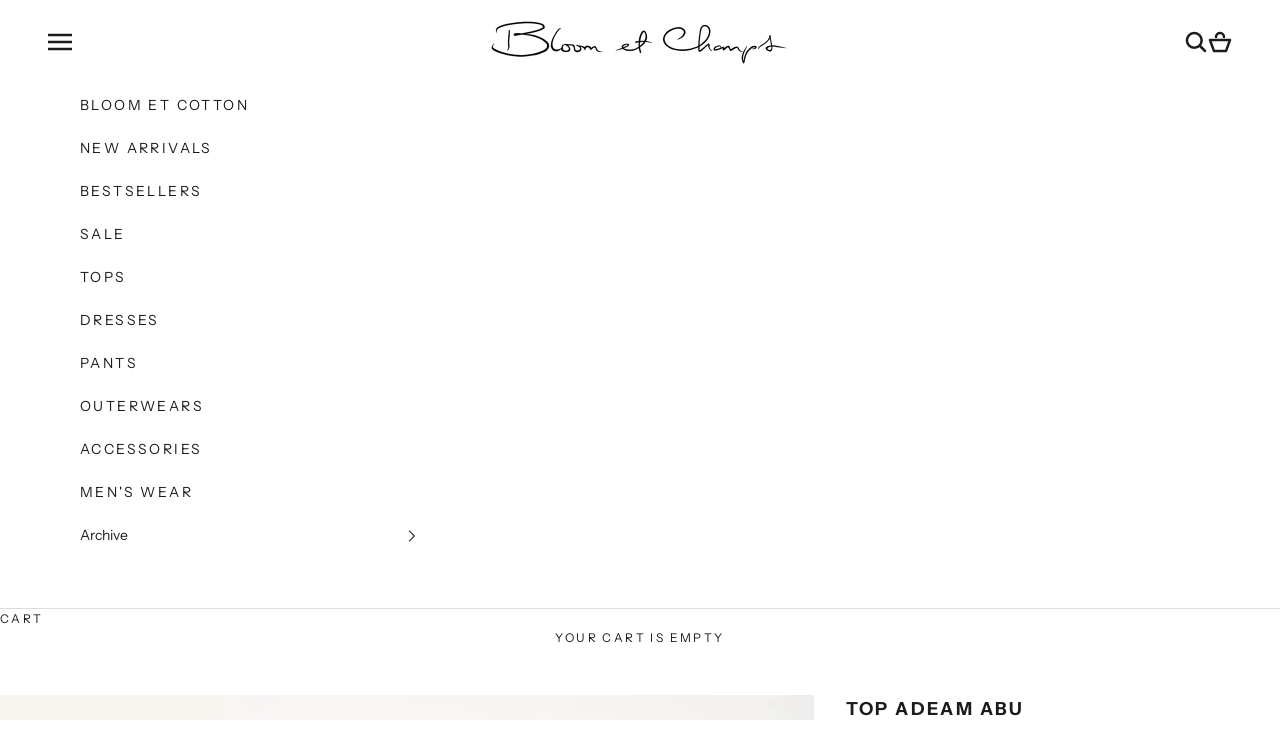

--- FILE ---
content_type: text/html; charset=utf-8
request_url: https://www.bloometchamps.com/products/top-adeam-abu
body_size: 19315
content:
<!doctype html>

<html class="no-js" lang="en" dir="ltr">
  <head>
    <meta charset="utf-8">
    <meta name="viewport" content="width=device-width, initial-scale=1.0, height=device-height, minimum-scale=1.0, maximum-scale=5.0">

    <title>Top Adeam Abu</title><meta name="description" content="PRODUCT DESCRIPTION Material       : Satin Crepe Fit                : Fitted at Waist, Loose at Hip Care            : Cool Water Hand Wash, Flat Drip Hang, No Direct Sunlight, No Bleach. Dry clean recommended. Color          : Black Model Size : The model&#39;s height is 170 cm and wearing size S For Assistance : WA/Line ("><link rel="canonical" href="https://www.bloometchamps.com/products/top-adeam-abu"><link rel="preconnect" href="https://fonts.shopifycdn.com" crossorigin><link rel="preload" href="//www.bloometchamps.com/cdn/fonts/instrument_sans/instrumentsans_n4.db86542ae5e1596dbdb28c279ae6c2086c4c5bfa.woff2" as="font" type="font/woff2" crossorigin><link rel="preload" href="//www.bloometchamps.com/cdn/fonts/instrument_sans/instrumentsans_n4.db86542ae5e1596dbdb28c279ae6c2086c4c5bfa.woff2" as="font" type="font/woff2" crossorigin><meta property="og:type" content="product">
  <meta property="og:title" content="Top Adeam Abu">
  <meta property="product:price:amount" content="759,000">
  <meta property="product:price:currency" content="IDR"><meta property="og:image" content="http://www.bloometchamps.com/cdn/shop/products/K92A0150.jpg?v=1555841466&width=2048">
  <meta property="og:image:secure_url" content="https://www.bloometchamps.com/cdn/shop/products/K92A0150.jpg?v=1555841466&width=2048">
  <meta property="og:image:width" content="733">
  <meta property="og:image:height" content="1100"><meta property="og:description" content="PRODUCT DESCRIPTION Material       : Satin Crepe Fit                : Fitted at Waist, Loose at Hip Care            : Cool Water Hand Wash, Flat Drip Hang, No Direct Sunlight, No Bleach. Dry clean recommended. Color          : Black Model Size : The model&#39;s height is 170 cm and wearing size S For Assistance : WA/Line ("><meta property="og:url" content="https://www.bloometchamps.com/products/top-adeam-abu">
<meta property="og:site_name" content="BLOOM et CHAMPS"><meta name="twitter:card" content="summary"><meta name="twitter:title" content="Top Adeam Abu">
  <meta name="twitter:description" content="PRODUCT DESCRIPTION Material       : Satin Crepe Fit                : Fitted at Waist, Loose at Hip Care            : Cool Water Hand Wash, Flat Drip Hang, No Direct Sunlight, No Bleach. Dry clean recommended. Color          : Black Model Size : The model&#39;s height is 170 cm and wearing size S For Assistance : WA/Line (08788 196 3611)                             IG (@bloom_et_champs or @bloomapparels)  Size           |           S         |          M          |          L          | Bust           |       86 cm      |       90 cm      |       94 cm    | Waist          |       68 cm      |      "><meta name="twitter:image" content="https://www.bloometchamps.com/cdn/shop/products/K92A0150.jpg?crop=center&height=1200&v=1555841466&width=1200">
  <meta name="twitter:image:alt" content="">
  <script async crossorigin fetchpriority="high" src="/cdn/shopifycloud/importmap-polyfill/es-modules-shim.2.4.0.js"></script>
<script type="application/ld+json">
  {
    "@context": "https://schema.org",
    "@type": "Product",
    "productID": 1686386901027,
    "offers": [{
          "@type": "Offer",
          "name": "S",
          "availability":"https://schema.org/InStock",
          "price": 759000.0,
          "priceCurrency": "IDR",
          "priceValidUntil": "2025-11-22","url": "https://www.bloometchamps.com/products/top-adeam-abu?variant=14521294520355"
        },
{
          "@type": "Offer",
          "name": "M",
          "availability":"https://schema.org/InStock",
          "price": 759000.0,
          "priceCurrency": "IDR",
          "priceValidUntil": "2025-11-22","url": "https://www.bloometchamps.com/products/top-adeam-abu?variant=14521294553123"
        },
{
          "@type": "Offer",
          "name": "L",
          "availability":"https://schema.org/InStock",
          "price": 759000.0,
          "priceCurrency": "IDR",
          "priceValidUntil": "2025-11-22","url": "https://www.bloometchamps.com/products/top-adeam-abu?variant=14521294618659"
        }
],"brand": {
      "@type": "Brand",
      "name": "BLOOM et CHAMPS"
    },
    "name": "Top Adeam Abu",
    "description": "PRODUCT DESCRIPTION\nMaterial       : Satin Crepe\nFit                : Fitted at Waist, Loose at Hip\nCare            : Cool Water Hand Wash, Flat Drip Hang, No Direct Sunlight, No Bleach. Dry clean recommended.\nColor          : Black\nModel Size : The model's height is 170 cm and wearing size S\nFor Assistance : WA\/Line (08788 196 3611)\n                            IG (@bloom_et_champs or @bloomapparels)\n Size           |           S         |          M          |          L          |\nBust           |       86 cm      |       90 cm      |       94 cm    |\nWaist          |       68 cm      |       72 cm      |       76 cm    |\nHip             |       92 cm      |       96 cm      |      100 cm   |",
    "category": "Top",
    "url": "https://www.bloometchamps.com/products/top-adeam-abu",
    "sku": "","weight": {
      "@type": "QuantitativeValue",
      "unitCode": "kg",
      "value": 1.0
      },"image": {
      "@type": "ImageObject",
      "url": "https://www.bloometchamps.com/cdn/shop/products/K92A0150.jpg?v=1555841466&width=1024",
      "image": "https://www.bloometchamps.com/cdn/shop/products/K92A0150.jpg?v=1555841466&width=1024",
      "name": "",
      "width": "1024",
      "height": "1024"
    }
  }
  </script>



  <script type="application/ld+json">
  {
    "@context": "https://schema.org",
    "@type": "BreadcrumbList",
  "itemListElement": [{
      "@type": "ListItem",
      "position": 1,
      "name": "Home",
      "item": "https://www.bloometchamps.com"
    },{
          "@type": "ListItem",
          "position": 2,
          "name": "Top Adeam Abu",
          "item": "https://www.bloometchamps.com/products/top-adeam-abu"
        }]
  }
  </script>

<style>/* Typography (heading) */
  @font-face {
  font-family: "Instrument Sans";
  font-weight: 400;
  font-style: normal;
  font-display: fallback;
  src: url("//www.bloometchamps.com/cdn/fonts/instrument_sans/instrumentsans_n4.db86542ae5e1596dbdb28c279ae6c2086c4c5bfa.woff2") format("woff2"),
       url("//www.bloometchamps.com/cdn/fonts/instrument_sans/instrumentsans_n4.510f1b081e58d08c30978f465518799851ef6d8b.woff") format("woff");
}

@font-face {
  font-family: "Instrument Sans";
  font-weight: 400;
  font-style: italic;
  font-display: fallback;
  src: url("//www.bloometchamps.com/cdn/fonts/instrument_sans/instrumentsans_i4.028d3c3cd8d085648c808ceb20cd2fd1eb3560e5.woff2") format("woff2"),
       url("//www.bloometchamps.com/cdn/fonts/instrument_sans/instrumentsans_i4.7e90d82df8dee29a99237cd19cc529d2206706a2.woff") format("woff");
}

/* Typography (body) */
  @font-face {
  font-family: "Instrument Sans";
  font-weight: 400;
  font-style: normal;
  font-display: fallback;
  src: url("//www.bloometchamps.com/cdn/fonts/instrument_sans/instrumentsans_n4.db86542ae5e1596dbdb28c279ae6c2086c4c5bfa.woff2") format("woff2"),
       url("//www.bloometchamps.com/cdn/fonts/instrument_sans/instrumentsans_n4.510f1b081e58d08c30978f465518799851ef6d8b.woff") format("woff");
}

@font-face {
  font-family: "Instrument Sans";
  font-weight: 400;
  font-style: italic;
  font-display: fallback;
  src: url("//www.bloometchamps.com/cdn/fonts/instrument_sans/instrumentsans_i4.028d3c3cd8d085648c808ceb20cd2fd1eb3560e5.woff2") format("woff2"),
       url("//www.bloometchamps.com/cdn/fonts/instrument_sans/instrumentsans_i4.7e90d82df8dee29a99237cd19cc529d2206706a2.woff") format("woff");
}

@font-face {
  font-family: "Instrument Sans";
  font-weight: 700;
  font-style: normal;
  font-display: fallback;
  src: url("//www.bloometchamps.com/cdn/fonts/instrument_sans/instrumentsans_n7.e4ad9032e203f9a0977786c356573ced65a7419a.woff2") format("woff2"),
       url("//www.bloometchamps.com/cdn/fonts/instrument_sans/instrumentsans_n7.b9e40f166fb7639074ba34738101a9d2990bb41a.woff") format("woff");
}

@font-face {
  font-family: "Instrument Sans";
  font-weight: 700;
  font-style: italic;
  font-display: fallback;
  src: url("//www.bloometchamps.com/cdn/fonts/instrument_sans/instrumentsans_i7.d6063bb5d8f9cbf96eace9e8801697c54f363c6a.woff2") format("woff2"),
       url("//www.bloometchamps.com/cdn/fonts/instrument_sans/instrumentsans_i7.ce33afe63f8198a3ac4261b826b560103542cd36.woff") format("woff");
}

:root {
    /* Container */
    --container-max-width: 100%;
    --container-xxs-max-width: 27.5rem; /* 440px */
    --container-xs-max-width: 42.5rem; /* 680px */
    --container-sm-max-width: 61.25rem; /* 980px */
    --container-md-max-width: 71.875rem; /* 1150px */
    --container-lg-max-width: 78.75rem; /* 1260px */
    --container-xl-max-width: 85rem; /* 1360px */
    --container-gutter: 1.25rem;

    --section-vertical-spacing: 2.5rem;
    --section-vertical-spacing-tight:2.5rem;

    --section-stack-gap:2.25rem;
    --section-stack-gap-tight:2.25rem;

    /* Form settings */
    --form-gap: 1.25rem; /* Gap between fieldset and submit button */
    --fieldset-gap: 1rem; /* Gap between each form input within a fieldset */
    --form-control-gap: 0.625rem; /* Gap between input and label (ignored for floating label) */
    --checkbox-control-gap: 0.75rem; /* Horizontal gap between checkbox and its associated label */
    --input-padding-block: 0.65rem; /* Vertical padding for input, textarea and native select */
    --input-padding-inline: 0.8rem; /* Horizontal padding for input, textarea and native select */
    --checkbox-size: 0.875rem; /* Size (width and height) for checkbox */

    /* Other sizes */
    --sticky-area-height: calc(var(--announcement-bar-is-sticky, 0) * var(--announcement-bar-height, 0px) + var(--header-is-sticky, 0) * var(--header-height, 0px));

    /* RTL support */
    --transform-logical-flip: 1;
    --transform-origin-start: left;
    --transform-origin-end: right;

    /**
     * ---------------------------------------------------------------------
     * TYPOGRAPHY
     * ---------------------------------------------------------------------
     */

    /* Font properties */
    --heading-font-family: "Instrument Sans", sans-serif;
    --heading-font-weight: 400;
    --heading-font-style: normal;
    --heading-text-transform: uppercase;
    --heading-letter-spacing: 0.2em;
    --text-font-family: "Instrument Sans", sans-serif;
    --text-font-weight: 400;
    --text-font-style: normal;
    --text-letter-spacing: 0.2em;
    --button-font: var(--heading-font-style) var(--heading-font-weight) var(--text-sm) / 1.65 var(--heading-font-family);
    --button-text-transform: uppercase;
    --button-letter-spacing: 0.2em;

    /* Font sizes */--text-heading-size-factor: 0.9;
    --text-h1: max(0.6875rem, clamp(1.375rem, 1.146341463414634rem + 0.975609756097561vw, 2rem) * var(--text-heading-size-factor));
    --text-h2: max(0.6875rem, clamp(1.25rem, 1.0670731707317074rem + 0.7804878048780488vw, 1.75rem) * var(--text-heading-size-factor));
    --text-h3: max(0.6875rem, clamp(1.125rem, 1.0335365853658536rem + 0.3902439024390244vw, 1.375rem) * var(--text-heading-size-factor));
    --text-h4: max(0.6875rem, clamp(1rem, 0.9542682926829268rem + 0.1951219512195122vw, 1.125rem) * var(--text-heading-size-factor));
    --text-h5: calc(0.875rem * var(--text-heading-size-factor));
    --text-h6: calc(0.75rem * var(--text-heading-size-factor));

    --text-xs: 0.6875rem;
    --text-sm: 0.75rem;
    --text-base: 0.75rem;
    --text-lg: 0.875rem;
    --text-xl: 1.0rem;

    /* Rounded variables (used for border radius) */
    --rounded-full: 9999px;
    --button-border-radius: 0.25rem;
    --input-border-radius: 0.25rem;

    /* Box shadow */
    --shadow-sm: 0 2px 8px rgb(0 0 0 / 0.05);
    --shadow: 0 5px 15px rgb(0 0 0 / 0.05);
    --shadow-md: 0 5px 30px rgb(0 0 0 / 0.05);
    --shadow-block: px px px rgb(var(--text-primary) / 0.0);

    /**
     * ---------------------------------------------------------------------
     * OTHER
     * ---------------------------------------------------------------------
     */

    --checkmark-svg-url: url(//www.bloometchamps.com/cdn/shop/t/5/assets/checkmark.svg?v=77552481021870063511705298826);
    --cursor-zoom-in-svg-url: url(//www.bloometchamps.com/cdn/shop/t/5/assets/cursor-zoom-in.svg?v=112480252220988712521705305490);
  }

  [dir="rtl"]:root {
    /* RTL support */
    --transform-logical-flip: -1;
    --transform-origin-start: right;
    --transform-origin-end: left;
  }

  @media screen and (min-width: 700px) {
    :root {
      /* Typography (font size) */
      --text-xs: 0.6875rem;
      --text-sm: 0.75rem;
      --text-base: 0.75rem;
      --text-lg: 0.875rem;
      --text-xl: 1.125rem;

      /* Spacing settings */
      --container-gutter: 2rem;
    }
  }

  @media screen and (min-width: 1000px) {
    :root {
      /* Spacing settings */
      --container-gutter: 3rem;

      --section-vertical-spacing: 4rem;
      --section-vertical-spacing-tight: 4rem;

      --section-stack-gap:3rem;
      --section-stack-gap-tight:3rem;
    }
  }:root {/* Overlay used for modal */
    --page-overlay: 0 0 0 / 0.4;

    /* We use the first scheme background as default */
    --page-background: ;

    /* Product colors */
    --on-sale-text: 182 67 66;
    --on-sale-badge-background: 182 67 66;
    --on-sale-badge-text: 255 255 255;
    --sold-out-badge-background: 28 28 28;
    --sold-out-badge-text: 255 255 255;
    --custom-badge-background: 28 28 28;
    --custom-badge-text: 255 255 255;
    --star-color: 28 28 28;

    /* Status colors */
    --success-background: 212 227 203;
    --success-text: 48 122 7;
    --warning-background: 253 241 224;
    --warning-text: 237 138 0;
    --error-background: 237 210 210;
    --error-text: 182 67 66;
  }.color-scheme--scheme-1 {
      /* Color settings */--accent: 28 28 28;
      --text-color: 28 28 28;
      --background: 255 255 255 / 1.0;
      --background-without-opacity: 255 255 255;
      --background-gradient: ;--border-color: 221 221 221;/* Button colors */
      --button-background: 28 28 28;
      --button-text-color: 255 255 255;

      /* Circled buttons */
      --circle-button-background: 255 255 255;
      --circle-button-text-color: 28 28 28;
    }.shopify-section:has(.section-spacing.color-scheme--bg-54922f2e920ba8346f6dc0fba343d673) + .shopify-section:has(.section-spacing.color-scheme--bg-54922f2e920ba8346f6dc0fba343d673:not(.bordered-section)) .section-spacing {
      padding-block-start: 0;
    }.color-scheme--scheme-2 {
      /* Color settings */--accent: 28 28 28;
      --text-color: 28 28 28;
      --background: 239 239 239 / 1.0;
      --background-without-opacity: 239 239 239;
      --background-gradient: ;--border-color: 207 207 207;/* Button colors */
      --button-background: 28 28 28;
      --button-text-color: 255 255 255;

      /* Circled buttons */
      --circle-button-background: 255 255 255;
      --circle-button-text-color: 28 28 28;
    }.shopify-section:has(.section-spacing.color-scheme--bg-609ecfcfee2f667ac6c12366fc6ece56) + .shopify-section:has(.section-spacing.color-scheme--bg-609ecfcfee2f667ac6c12366fc6ece56:not(.bordered-section)) .section-spacing {
      padding-block-start: 0;
    }.color-scheme--scheme-3 {
      /* Color settings */--accent: 255 255 255;
      --text-color: 255 255 255;
      --background: 28 28 28 / 1.0;
      --background-without-opacity: 28 28 28;
      --background-gradient: ;--border-color: 62 62 62;/* Button colors */
      --button-background: 255 255 255;
      --button-text-color: 28 28 28;

      /* Circled buttons */
      --circle-button-background: 255 255 255;
      --circle-button-text-color: 28 28 28;
    }.shopify-section:has(.section-spacing.color-scheme--bg-c1f8cb21047e4797e94d0969dc5d1e44) + .shopify-section:has(.section-spacing.color-scheme--bg-c1f8cb21047e4797e94d0969dc5d1e44:not(.bordered-section)) .section-spacing {
      padding-block-start: 0;
    }.color-scheme--scheme-4 {
      /* Color settings */--accent: 255 255 255;
      --text-color: 255 255 255;
      --background: 0 0 0 / 0.0;
      --background-without-opacity: 0 0 0;
      --background-gradient: ;--border-color: 255 255 255;/* Button colors */
      --button-background: 255 255 255;
      --button-text-color: 28 28 28;

      /* Circled buttons */
      --circle-button-background: 255 255 255;
      --circle-button-text-color: 28 28 28;
    }.shopify-section:has(.section-spacing.color-scheme--bg-3671eee015764974ee0aef1536023e0f) + .shopify-section:has(.section-spacing.color-scheme--bg-3671eee015764974ee0aef1536023e0f:not(.bordered-section)) .section-spacing {
      padding-block-start: 0;
    }.color-scheme--dialog {
      /* Color settings */--accent: 28 28 28;
      --text-color: 28 28 28;
      --background: 255 255 255 / 1.0;
      --background-without-opacity: 255 255 255;
      --background-gradient: ;--border-color: 221 221 221;/* Button colors */
      --button-background: 28 28 28;
      --button-text-color: 255 255 255;

      /* Circled buttons */
      --circle-button-background: 255 255 255;
      --circle-button-text-color: 28 28 28;
    }
</style><script>
  document.documentElement.classList.replace('no-js', 'js');

  // This allows to expose several variables to the global scope, to be used in scripts
  window.themeVariables = {
    settings: {
      showPageTransition: false,
      pageType: "product",
      moneyFormat: "{{amount_no_decimals}}",
      moneyWithCurrencyFormat: "IDR {{amount_no_decimals}}",
      currencyCodeEnabled: true,
      cartType: "drawer",
      staggerMenuApparition: true
    },

    strings: {
      addToCartButton: "Add to cart",
      soldOutButton: "Sold out",
      preOrderButton: "Pre-order",
      unavailableButton: "Unavailable",
      addedToCart: "Added to your cart!",
      closeGallery: "Close gallery",
      zoomGallery: "Zoom picture",
      errorGallery: "Image cannot be loaded",
      soldOutBadge: "Sold out",
      discountBadge: "Save @@",
      sku: "SKU:",
      shippingEstimatorNoResults: "Sorry, we do not ship to your address.",
      shippingEstimatorOneResult: "There is one shipping rate for your address:",
      shippingEstimatorMultipleResults: "There are several shipping rates for your address:",
      shippingEstimatorError: "One or more error occurred while retrieving shipping rates:",
      next: "Next",
      previous: "Previous"
    },

    mediaQueries: {
      'sm': 'screen and (min-width: 700px)',
      'md': 'screen and (min-width: 1000px)',
      'lg': 'screen and (min-width: 1150px)',
      'xl': 'screen and (min-width: 1400px)',
      '2xl': 'screen and (min-width: 1600px)',
      'sm-max': 'screen and (max-width: 699px)',
      'md-max': 'screen and (max-width: 999px)',
      'lg-max': 'screen and (max-width: 1149px)',
      'xl-max': 'screen and (max-width: 1399px)',
      '2xl-max': 'screen and (max-width: 1599px)',
      'motion-safe': '(prefers-reduced-motion: no-preference)',
      'motion-reduce': '(prefers-reduced-motion: reduce)',
      'supports-hover': 'screen and (pointer: fine)',
      'supports-touch': 'screen and (hover: none)'
    }
  };</script><script>
      if (!(HTMLScriptElement.supports && HTMLScriptElement.supports('importmap'))) {
        const importMapPolyfill = document.createElement('script');
        importMapPolyfill.async = true;
        importMapPolyfill.src = "//www.bloometchamps.com/cdn/shop/t/5/assets/es-module-shims.min.js?v=46445230004644522171705298808";

        document.head.appendChild(importMapPolyfill);
      }
    </script>

    <script type="importmap">{
        "imports": {
          "vendor": "//www.bloometchamps.com/cdn/shop/t/5/assets/vendor.min.js?v=180270185114800816751705298809",
          "theme": "//www.bloometchamps.com/cdn/shop/t/5/assets/theme.js?v=72592098415636045991705298809",
          "photoswipe": "//www.bloometchamps.com/cdn/shop/t/5/assets/photoswipe.min.js?v=455721481654031911705298808"
        }
      }
    </script>

    <script type="module" src="//www.bloometchamps.com/cdn/shop/t/5/assets/vendor.min.js?v=180270185114800816751705298809"></script>
    <script type="module" src="//www.bloometchamps.com/cdn/shop/t/5/assets/theme.js?v=72592098415636045991705298809"></script>

    <script>window.performance && window.performance.mark && window.performance.mark('shopify.content_for_header.start');</script><meta name="facebook-domain-verification" content="2ipuryoi4dd5we2s6o6iqho5ietzw6">
<meta name="facebook-domain-verification" content="tz4i20zs5agqpnh61ph3gbynj7vd9m">
<meta id="shopify-digital-wallet" name="shopify-digital-wallet" content="/12846991/digital_wallets/dialog">
<link rel="alternate" type="application/json+oembed" href="https://www.bloometchamps.com/products/top-adeam-abu.oembed">
<script async="async" src="/checkouts/internal/preloads.js?locale=en-ID"></script>
<script id="shopify-features" type="application/json">{"accessToken":"6ab4cb2bf958446ae8c57f2fda575e1c","betas":["rich-media-storefront-analytics"],"domain":"www.bloometchamps.com","predictiveSearch":true,"shopId":12846991,"locale":"en"}</script>
<script>var Shopify = Shopify || {};
Shopify.shop = "bloom-et-champs.myshopify.com";
Shopify.locale = "en";
Shopify.currency = {"active":"IDR","rate":"1.0"};
Shopify.country = "ID";
Shopify.theme = {"name":"Prestige","id":134074859670,"schema_name":"Prestige","schema_version":"8.3.0","theme_store_id":855,"role":"main"};
Shopify.theme.handle = "null";
Shopify.theme.style = {"id":null,"handle":null};
Shopify.cdnHost = "www.bloometchamps.com/cdn";
Shopify.routes = Shopify.routes || {};
Shopify.routes.root = "/";</script>
<script type="module">!function(o){(o.Shopify=o.Shopify||{}).modules=!0}(window);</script>
<script>!function(o){function n(){var o=[];function n(){o.push(Array.prototype.slice.apply(arguments))}return n.q=o,n}var t=o.Shopify=o.Shopify||{};t.loadFeatures=n(),t.autoloadFeatures=n()}(window);</script>
<script id="shop-js-analytics" type="application/json">{"pageType":"product"}</script>
<script defer="defer" async type="module" src="//www.bloometchamps.com/cdn/shopifycloud/shop-js/modules/v2/client.init-shop-cart-sync_COMZFrEa.en.esm.js"></script>
<script defer="defer" async type="module" src="//www.bloometchamps.com/cdn/shopifycloud/shop-js/modules/v2/chunk.common_CdXrxk3f.esm.js"></script>
<script type="module">
  await import("//www.bloometchamps.com/cdn/shopifycloud/shop-js/modules/v2/client.init-shop-cart-sync_COMZFrEa.en.esm.js");
await import("//www.bloometchamps.com/cdn/shopifycloud/shop-js/modules/v2/chunk.common_CdXrxk3f.esm.js");

  window.Shopify.SignInWithShop?.initShopCartSync?.({"fedCMEnabled":true,"windoidEnabled":true});

</script>
<script>(function() {
  var isLoaded = false;
  function asyncLoad() {
    if (isLoaded) return;
    isLoaded = true;
    var urls = ["https:\/\/cdn.shopify.com\/s\/files\/1\/0683\/1371\/0892\/files\/superlemon-prod-June-9.js?v=1686574524\u0026shop=bloom-et-champs.myshopify.com","https:\/\/cdn.nfcube.com\/instafeed-5413c2c8407a2a5d1e0b508f0e43c42f.js?shop=bloom-et-champs.myshopify.com"];
    for (var i = 0; i < urls.length; i++) {
      var s = document.createElement('script');
      s.type = 'text/javascript';
      s.async = true;
      s.src = urls[i];
      var x = document.getElementsByTagName('script')[0];
      x.parentNode.insertBefore(s, x);
    }
  };
  if(window.attachEvent) {
    window.attachEvent('onload', asyncLoad);
  } else {
    window.addEventListener('load', asyncLoad, false);
  }
})();</script>
<script id="__st">var __st={"a":12846991,"offset":25200,"reqid":"cc621e9d-7bc4-44ba-a613-2dab5f04fc8b-1762926243","pageurl":"www.bloometchamps.com\/products\/top-adeam-abu","u":"1ee15ed4034a","p":"product","rtyp":"product","rid":1686386901027};</script>
<script>window.ShopifyPaypalV4VisibilityTracking = true;</script>
<script id="captcha-bootstrap">!function(){'use strict';const t='contact',e='account',n='new_comment',o=[[t,t],['blogs',n],['comments',n],[t,'customer']],c=[[e,'customer_login'],[e,'guest_login'],[e,'recover_customer_password'],[e,'create_customer']],r=t=>t.map((([t,e])=>`form[action*='/${t}']:not([data-nocaptcha='true']) input[name='form_type'][value='${e}']`)).join(','),a=t=>()=>t?[...document.querySelectorAll(t)].map((t=>t.form)):[];function s(){const t=[...o],e=r(t);return a(e)}const i='password',u='form_key',d=['recaptcha-v3-token','g-recaptcha-response','h-captcha-response',i],f=()=>{try{return window.sessionStorage}catch{return}},m='__shopify_v',_=t=>t.elements[u];function p(t,e,n=!1){try{const o=window.sessionStorage,c=JSON.parse(o.getItem(e)),{data:r}=function(t){const{data:e,action:n}=t;return t[m]||n?{data:e,action:n}:{data:t,action:n}}(c);for(const[e,n]of Object.entries(r))t.elements[e]&&(t.elements[e].value=n);n&&o.removeItem(e)}catch(o){console.error('form repopulation failed',{error:o})}}const l='form_type',E='cptcha';function T(t){t.dataset[E]=!0}const w=window,h=w.document,L='Shopify',v='ce_forms',y='captcha';let A=!1;((t,e)=>{const n=(g='f06e6c50-85a8-45c8-87d0-21a2b65856fe',I='https://cdn.shopify.com/shopifycloud/storefront-forms-hcaptcha/ce_storefront_forms_captcha_hcaptcha.v1.5.2.iife.js',D={infoText:'Protected by hCaptcha',privacyText:'Privacy',termsText:'Terms'},(t,e,n)=>{const o=w[L][v],c=o.bindForm;if(c)return c(t,g,e,D).then(n);var r;o.q.push([[t,g,e,D],n]),r=I,A||(h.body.append(Object.assign(h.createElement('script'),{id:'captcha-provider',async:!0,src:r})),A=!0)});var g,I,D;w[L]=w[L]||{},w[L][v]=w[L][v]||{},w[L][v].q=[],w[L][y]=w[L][y]||{},w[L][y].protect=function(t,e){n(t,void 0,e),T(t)},Object.freeze(w[L][y]),function(t,e,n,w,h,L){const[v,y,A,g]=function(t,e,n){const i=e?o:[],u=t?c:[],d=[...i,...u],f=r(d),m=r(i),_=r(d.filter((([t,e])=>n.includes(e))));return[a(f),a(m),a(_),s()]}(w,h,L),I=t=>{const e=t.target;return e instanceof HTMLFormElement?e:e&&e.form},D=t=>v().includes(t);t.addEventListener('submit',(t=>{const e=I(t);if(!e)return;const n=D(e)&&!e.dataset.hcaptchaBound&&!e.dataset.recaptchaBound,o=_(e),c=g().includes(e)&&(!o||!o.value);(n||c)&&t.preventDefault(),c&&!n&&(function(t){try{if(!f())return;!function(t){const e=f();if(!e)return;const n=_(t);if(!n)return;const o=n.value;o&&e.removeItem(o)}(t);const e=Array.from(Array(32),(()=>Math.random().toString(36)[2])).join('');!function(t,e){_(t)||t.append(Object.assign(document.createElement('input'),{type:'hidden',name:u})),t.elements[u].value=e}(t,e),function(t,e){const n=f();if(!n)return;const o=[...t.querySelectorAll(`input[type='${i}']`)].map((({name:t})=>t)),c=[...d,...o],r={};for(const[a,s]of new FormData(t).entries())c.includes(a)||(r[a]=s);n.setItem(e,JSON.stringify({[m]:1,action:t.action,data:r}))}(t,e)}catch(e){console.error('failed to persist form',e)}}(e),e.submit())}));const S=(t,e)=>{t&&!t.dataset[E]&&(n(t,e.some((e=>e===t))),T(t))};for(const o of['focusin','change'])t.addEventListener(o,(t=>{const e=I(t);D(e)&&S(e,y())}));const B=e.get('form_key'),M=e.get(l),P=B&&M;t.addEventListener('DOMContentLoaded',(()=>{const t=y();if(P)for(const e of t)e.elements[l].value===M&&p(e,B);[...new Set([...A(),...v().filter((t=>'true'===t.dataset.shopifyCaptcha))])].forEach((e=>S(e,t)))}))}(h,new URLSearchParams(w.location.search),n,t,e,['guest_login'])})(!0,!0)}();</script>
<script integrity="sha256-52AcMU7V7pcBOXWImdc/TAGTFKeNjmkeM1Pvks/DTgc=" data-source-attribution="shopify.loadfeatures" defer="defer" src="//www.bloometchamps.com/cdn/shopifycloud/storefront/assets/storefront/load_feature-81c60534.js" crossorigin="anonymous"></script>
<script data-source-attribution="shopify.dynamic_checkout.dynamic.init">var Shopify=Shopify||{};Shopify.PaymentButton=Shopify.PaymentButton||{isStorefrontPortableWallets:!0,init:function(){window.Shopify.PaymentButton.init=function(){};var t=document.createElement("script");t.src="https://www.bloometchamps.com/cdn/shopifycloud/portable-wallets/latest/portable-wallets.en.js",t.type="module",document.head.appendChild(t)}};
</script>
<script data-source-attribution="shopify.dynamic_checkout.buyer_consent">
  function portableWalletsHideBuyerConsent(e){var t=document.getElementById("shopify-buyer-consent"),n=document.getElementById("shopify-subscription-policy-button");t&&n&&(t.classList.add("hidden"),t.setAttribute("aria-hidden","true"),n.removeEventListener("click",e))}function portableWalletsShowBuyerConsent(e){var t=document.getElementById("shopify-buyer-consent"),n=document.getElementById("shopify-subscription-policy-button");t&&n&&(t.classList.remove("hidden"),t.removeAttribute("aria-hidden"),n.addEventListener("click",e))}window.Shopify?.PaymentButton&&(window.Shopify.PaymentButton.hideBuyerConsent=portableWalletsHideBuyerConsent,window.Shopify.PaymentButton.showBuyerConsent=portableWalletsShowBuyerConsent);
</script>
<script data-source-attribution="shopify.dynamic_checkout.cart.bootstrap">document.addEventListener("DOMContentLoaded",(function(){function t(){return document.querySelector("shopify-accelerated-checkout-cart, shopify-accelerated-checkout")}if(t())Shopify.PaymentButton.init();else{new MutationObserver((function(e,n){t()&&(Shopify.PaymentButton.init(),n.disconnect())})).observe(document.body,{childList:!0,subtree:!0})}}));
</script>

<script>window.performance && window.performance.mark && window.performance.mark('shopify.content_for_header.end');</script>
<link href="//www.bloometchamps.com/cdn/shop/t/5/assets/theme.css?v=154907259192436341541705298809" rel="stylesheet" type="text/css" media="all" /><link href="//www.bloometchamps.com/cdn/shop/t/5/assets/custom.css?v=111631029716684484051706508620" rel="stylesheet" type="text/css" media="all" />
  <script src="https://cdn.shopify.com/extensions/019a2447-b23c-7353-98dd-0ebd300648f6/theme-app-ext-9/assets/superlemon-loader.js" type="text/javascript" defer="defer"></script>
<link href="https://cdn.shopify.com/extensions/019a2447-b23c-7353-98dd-0ebd300648f6/theme-app-ext-9/assets/superlemon.css" rel="stylesheet" type="text/css" media="all">
<script src="https://cdn.shopify.com/extensions/9118a869-43ed-4a7b-9a43-d1dbca3b0281/forms-2271/assets/shopify-forms-loader.js" type="text/javascript" defer="defer"></script>
<link href="https://monorail-edge.shopifysvc.com" rel="dns-prefetch">
<script>(function(){if ("sendBeacon" in navigator && "performance" in window) {try {var session_token_from_headers = performance.getEntriesByType('navigation')[0].serverTiming.find(x => x.name == '_s').description;} catch {var session_token_from_headers = undefined;}var session_cookie_matches = document.cookie.match(/_shopify_s=([^;]*)/);var session_token_from_cookie = session_cookie_matches && session_cookie_matches.length === 2 ? session_cookie_matches[1] : "";var session_token = session_token_from_headers || session_token_from_cookie || "";function handle_abandonment_event(e) {var entries = performance.getEntries().filter(function(entry) {return /monorail-edge.shopifysvc.com/.test(entry.name);});if (!window.abandonment_tracked && entries.length === 0) {window.abandonment_tracked = true;var currentMs = Date.now();var navigation_start = performance.timing.navigationStart;var payload = {shop_id: 12846991,url: window.location.href,navigation_start,duration: currentMs - navigation_start,session_token,page_type: "product"};window.navigator.sendBeacon("https://monorail-edge.shopifysvc.com/v1/produce", JSON.stringify({schema_id: "online_store_buyer_site_abandonment/1.1",payload: payload,metadata: {event_created_at_ms: currentMs,event_sent_at_ms: currentMs}}));}}window.addEventListener('pagehide', handle_abandonment_event);}}());</script>
<script id="web-pixels-manager-setup">(function e(e,d,r,n,o){if(void 0===o&&(o={}),!Boolean(null===(a=null===(i=window.Shopify)||void 0===i?void 0:i.analytics)||void 0===a?void 0:a.replayQueue)){var i,a;window.Shopify=window.Shopify||{};var t=window.Shopify;t.analytics=t.analytics||{};var s=t.analytics;s.replayQueue=[],s.publish=function(e,d,r){return s.replayQueue.push([e,d,r]),!0};try{self.performance.mark("wpm:start")}catch(e){}var l=function(){var e={modern:/Edge?\/(1{2}[4-9]|1[2-9]\d|[2-9]\d{2}|\d{4,})\.\d+(\.\d+|)|Firefox\/(1{2}[4-9]|1[2-9]\d|[2-9]\d{2}|\d{4,})\.\d+(\.\d+|)|Chrom(ium|e)\/(9{2}|\d{3,})\.\d+(\.\d+|)|(Maci|X1{2}).+ Version\/(15\.\d+|(1[6-9]|[2-9]\d|\d{3,})\.\d+)([,.]\d+|)( \(\w+\)|)( Mobile\/\w+|) Safari\/|Chrome.+OPR\/(9{2}|\d{3,})\.\d+\.\d+|(CPU[ +]OS|iPhone[ +]OS|CPU[ +]iPhone|CPU IPhone OS|CPU iPad OS)[ +]+(15[._]\d+|(1[6-9]|[2-9]\d|\d{3,})[._]\d+)([._]\d+|)|Android:?[ /-](13[3-9]|1[4-9]\d|[2-9]\d{2}|\d{4,})(\.\d+|)(\.\d+|)|Android.+Firefox\/(13[5-9]|1[4-9]\d|[2-9]\d{2}|\d{4,})\.\d+(\.\d+|)|Android.+Chrom(ium|e)\/(13[3-9]|1[4-9]\d|[2-9]\d{2}|\d{4,})\.\d+(\.\d+|)|SamsungBrowser\/([2-9]\d|\d{3,})\.\d+/,legacy:/Edge?\/(1[6-9]|[2-9]\d|\d{3,})\.\d+(\.\d+|)|Firefox\/(5[4-9]|[6-9]\d|\d{3,})\.\d+(\.\d+|)|Chrom(ium|e)\/(5[1-9]|[6-9]\d|\d{3,})\.\d+(\.\d+|)([\d.]+$|.*Safari\/(?![\d.]+ Edge\/[\d.]+$))|(Maci|X1{2}).+ Version\/(10\.\d+|(1[1-9]|[2-9]\d|\d{3,})\.\d+)([,.]\d+|)( \(\w+\)|)( Mobile\/\w+|) Safari\/|Chrome.+OPR\/(3[89]|[4-9]\d|\d{3,})\.\d+\.\d+|(CPU[ +]OS|iPhone[ +]OS|CPU[ +]iPhone|CPU IPhone OS|CPU iPad OS)[ +]+(10[._]\d+|(1[1-9]|[2-9]\d|\d{3,})[._]\d+)([._]\d+|)|Android:?[ /-](13[3-9]|1[4-9]\d|[2-9]\d{2}|\d{4,})(\.\d+|)(\.\d+|)|Mobile Safari.+OPR\/([89]\d|\d{3,})\.\d+\.\d+|Android.+Firefox\/(13[5-9]|1[4-9]\d|[2-9]\d{2}|\d{4,})\.\d+(\.\d+|)|Android.+Chrom(ium|e)\/(13[3-9]|1[4-9]\d|[2-9]\d{2}|\d{4,})\.\d+(\.\d+|)|Android.+(UC? ?Browser|UCWEB|U3)[ /]?(15\.([5-9]|\d{2,})|(1[6-9]|[2-9]\d|\d{3,})\.\d+)\.\d+|SamsungBrowser\/(5\.\d+|([6-9]|\d{2,})\.\d+)|Android.+MQ{2}Browser\/(14(\.(9|\d{2,})|)|(1[5-9]|[2-9]\d|\d{3,})(\.\d+|))(\.\d+|)|K[Aa][Ii]OS\/(3\.\d+|([4-9]|\d{2,})\.\d+)(\.\d+|)/},d=e.modern,r=e.legacy,n=navigator.userAgent;return n.match(d)?"modern":n.match(r)?"legacy":"unknown"}(),u="modern"===l?"modern":"legacy",c=(null!=n?n:{modern:"",legacy:""})[u],f=function(e){return[e.baseUrl,"/wpm","/b",e.hashVersion,"modern"===e.buildTarget?"m":"l",".js"].join("")}({baseUrl:d,hashVersion:r,buildTarget:u}),m=function(e){var d=e.version,r=e.bundleTarget,n=e.surface,o=e.pageUrl,i=e.monorailEndpoint;return{emit:function(e){var a=e.status,t=e.errorMsg,s=(new Date).getTime(),l=JSON.stringify({metadata:{event_sent_at_ms:s},events:[{schema_id:"web_pixels_manager_load/3.1",payload:{version:d,bundle_target:r,page_url:o,status:a,surface:n,error_msg:t},metadata:{event_created_at_ms:s}}]});if(!i)return console&&console.warn&&console.warn("[Web Pixels Manager] No Monorail endpoint provided, skipping logging."),!1;try{return self.navigator.sendBeacon.bind(self.navigator)(i,l)}catch(e){}var u=new XMLHttpRequest;try{return u.open("POST",i,!0),u.setRequestHeader("Content-Type","text/plain"),u.send(l),!0}catch(e){return console&&console.warn&&console.warn("[Web Pixels Manager] Got an unhandled error while logging to Monorail."),!1}}}}({version:r,bundleTarget:l,surface:e.surface,pageUrl:self.location.href,monorailEndpoint:e.monorailEndpoint});try{o.browserTarget=l,function(e){var d=e.src,r=e.async,n=void 0===r||r,o=e.onload,i=e.onerror,a=e.sri,t=e.scriptDataAttributes,s=void 0===t?{}:t,l=document.createElement("script"),u=document.querySelector("head"),c=document.querySelector("body");if(l.async=n,l.src=d,a&&(l.integrity=a,l.crossOrigin="anonymous"),s)for(var f in s)if(Object.prototype.hasOwnProperty.call(s,f))try{l.dataset[f]=s[f]}catch(e){}if(o&&l.addEventListener("load",o),i&&l.addEventListener("error",i),u)u.appendChild(l);else{if(!c)throw new Error("Did not find a head or body element to append the script");c.appendChild(l)}}({src:f,async:!0,onload:function(){if(!function(){var e,d;return Boolean(null===(d=null===(e=window.Shopify)||void 0===e?void 0:e.analytics)||void 0===d?void 0:d.initialized)}()){var d=window.webPixelsManager.init(e)||void 0;if(d){var r=window.Shopify.analytics;r.replayQueue.forEach((function(e){var r=e[0],n=e[1],o=e[2];d.publishCustomEvent(r,n,o)})),r.replayQueue=[],r.publish=d.publishCustomEvent,r.visitor=d.visitor,r.initialized=!0}}},onerror:function(){return m.emit({status:"failed",errorMsg:"".concat(f," has failed to load")})},sri:function(e){var d=/^sha384-[A-Za-z0-9+/=]+$/;return"string"==typeof e&&d.test(e)}(c)?c:"",scriptDataAttributes:o}),m.emit({status:"loading"})}catch(e){m.emit({status:"failed",errorMsg:(null==e?void 0:e.message)||"Unknown error"})}}})({shopId: 12846991,storefrontBaseUrl: "https://www.bloometchamps.com",extensionsBaseUrl: "https://extensions.shopifycdn.com/cdn/shopifycloud/web-pixels-manager",monorailEndpoint: "https://monorail-edge.shopifysvc.com/unstable/produce_batch",surface: "storefront-renderer",enabledBetaFlags: ["2dca8a86"],webPixelsConfigList: [{"id":"shopify-app-pixel","configuration":"{}","eventPayloadVersion":"v1","runtimeContext":"STRICT","scriptVersion":"0450","apiClientId":"shopify-pixel","type":"APP","privacyPurposes":["ANALYTICS","MARKETING"]},{"id":"shopify-custom-pixel","eventPayloadVersion":"v1","runtimeContext":"LAX","scriptVersion":"0450","apiClientId":"shopify-pixel","type":"CUSTOM","privacyPurposes":["ANALYTICS","MARKETING"]}],isMerchantRequest: false,initData: {"shop":{"name":"BLOOM et CHAMPS","paymentSettings":{"currencyCode":"IDR"},"myshopifyDomain":"bloom-et-champs.myshopify.com","countryCode":"ID","storefrontUrl":"https:\/\/www.bloometchamps.com"},"customer":null,"cart":null,"checkout":null,"productVariants":[{"price":{"amount":759000.0,"currencyCode":"IDR"},"product":{"title":"Top Adeam Abu","vendor":"BLOOM et CHAMPS","id":"1686386901027","untranslatedTitle":"Top Adeam Abu","url":"\/products\/top-adeam-abu","type":"Top"},"id":"14521294520355","image":{"src":"\/\/www.bloometchamps.com\/cdn\/shop\/products\/K92A0150.jpg?v=1555841466"},"sku":"","title":"S","untranslatedTitle":"S"},{"price":{"amount":759000.0,"currencyCode":"IDR"},"product":{"title":"Top Adeam Abu","vendor":"BLOOM et CHAMPS","id":"1686386901027","untranslatedTitle":"Top Adeam Abu","url":"\/products\/top-adeam-abu","type":"Top"},"id":"14521294553123","image":{"src":"\/\/www.bloometchamps.com\/cdn\/shop\/products\/K92A0150.jpg?v=1555841466"},"sku":"","title":"M","untranslatedTitle":"M"},{"price":{"amount":759000.0,"currencyCode":"IDR"},"product":{"title":"Top Adeam Abu","vendor":"BLOOM et CHAMPS","id":"1686386901027","untranslatedTitle":"Top Adeam Abu","url":"\/products\/top-adeam-abu","type":"Top"},"id":"14521294618659","image":{"src":"\/\/www.bloometchamps.com\/cdn\/shop\/products\/K92A0150.jpg?v=1555841466"},"sku":"","title":"L","untranslatedTitle":"L"}],"purchasingCompany":null},},"https://www.bloometchamps.com/cdn","ae1676cfwd2530674p4253c800m34e853cb",{"modern":"","legacy":""},{"shopId":"12846991","storefrontBaseUrl":"https:\/\/www.bloometchamps.com","extensionBaseUrl":"https:\/\/extensions.shopifycdn.com\/cdn\/shopifycloud\/web-pixels-manager","surface":"storefront-renderer","enabledBetaFlags":"[\"2dca8a86\"]","isMerchantRequest":"false","hashVersion":"ae1676cfwd2530674p4253c800m34e853cb","publish":"custom","events":"[[\"page_viewed\",{}],[\"product_viewed\",{\"productVariant\":{\"price\":{\"amount\":759000.0,\"currencyCode\":\"IDR\"},\"product\":{\"title\":\"Top Adeam Abu\",\"vendor\":\"BLOOM et CHAMPS\",\"id\":\"1686386901027\",\"untranslatedTitle\":\"Top Adeam Abu\",\"url\":\"\/products\/top-adeam-abu\",\"type\":\"Top\"},\"id\":\"14521294520355\",\"image\":{\"src\":\"\/\/www.bloometchamps.com\/cdn\/shop\/products\/K92A0150.jpg?v=1555841466\"},\"sku\":\"\",\"title\":\"S\",\"untranslatedTitle\":\"S\"}}]]"});</script><script>
  window.ShopifyAnalytics = window.ShopifyAnalytics || {};
  window.ShopifyAnalytics.meta = window.ShopifyAnalytics.meta || {};
  window.ShopifyAnalytics.meta.currency = 'IDR';
  var meta = {"product":{"id":1686386901027,"gid":"gid:\/\/shopify\/Product\/1686386901027","vendor":"BLOOM et CHAMPS","type":"Top","variants":[{"id":14521294520355,"price":75900000,"name":"Top Adeam Abu - S","public_title":"S","sku":""},{"id":14521294553123,"price":75900000,"name":"Top Adeam Abu - M","public_title":"M","sku":""},{"id":14521294618659,"price":75900000,"name":"Top Adeam Abu - L","public_title":"L","sku":""}],"remote":false},"page":{"pageType":"product","resourceType":"product","resourceId":1686386901027}};
  for (var attr in meta) {
    window.ShopifyAnalytics.meta[attr] = meta[attr];
  }
</script>
<script class="analytics">
  (function () {
    var customDocumentWrite = function(content) {
      var jquery = null;

      if (window.jQuery) {
        jquery = window.jQuery;
      } else if (window.Checkout && window.Checkout.$) {
        jquery = window.Checkout.$;
      }

      if (jquery) {
        jquery('body').append(content);
      }
    };

    var hasLoggedConversion = function(token) {
      if (token) {
        return document.cookie.indexOf('loggedConversion=' + token) !== -1;
      }
      return false;
    }

    var setCookieIfConversion = function(token) {
      if (token) {
        var twoMonthsFromNow = new Date(Date.now());
        twoMonthsFromNow.setMonth(twoMonthsFromNow.getMonth() + 2);

        document.cookie = 'loggedConversion=' + token + '; expires=' + twoMonthsFromNow;
      }
    }

    var trekkie = window.ShopifyAnalytics.lib = window.trekkie = window.trekkie || [];
    if (trekkie.integrations) {
      return;
    }
    trekkie.methods = [
      'identify',
      'page',
      'ready',
      'track',
      'trackForm',
      'trackLink'
    ];
    trekkie.factory = function(method) {
      return function() {
        var args = Array.prototype.slice.call(arguments);
        args.unshift(method);
        trekkie.push(args);
        return trekkie;
      };
    };
    for (var i = 0; i < trekkie.methods.length; i++) {
      var key = trekkie.methods[i];
      trekkie[key] = trekkie.factory(key);
    }
    trekkie.load = function(config) {
      trekkie.config = config || {};
      trekkie.config.initialDocumentCookie = document.cookie;
      var first = document.getElementsByTagName('script')[0];
      var script = document.createElement('script');
      script.type = 'text/javascript';
      script.onerror = function(e) {
        var scriptFallback = document.createElement('script');
        scriptFallback.type = 'text/javascript';
        scriptFallback.onerror = function(error) {
                var Monorail = {
      produce: function produce(monorailDomain, schemaId, payload) {
        var currentMs = new Date().getTime();
        var event = {
          schema_id: schemaId,
          payload: payload,
          metadata: {
            event_created_at_ms: currentMs,
            event_sent_at_ms: currentMs
          }
        };
        return Monorail.sendRequest("https://" + monorailDomain + "/v1/produce", JSON.stringify(event));
      },
      sendRequest: function sendRequest(endpointUrl, payload) {
        // Try the sendBeacon API
        if (window && window.navigator && typeof window.navigator.sendBeacon === 'function' && typeof window.Blob === 'function' && !Monorail.isIos12()) {
          var blobData = new window.Blob([payload], {
            type: 'text/plain'
          });

          if (window.navigator.sendBeacon(endpointUrl, blobData)) {
            return true;
          } // sendBeacon was not successful

        } // XHR beacon

        var xhr = new XMLHttpRequest();

        try {
          xhr.open('POST', endpointUrl);
          xhr.setRequestHeader('Content-Type', 'text/plain');
          xhr.send(payload);
        } catch (e) {
          console.log(e);
        }

        return false;
      },
      isIos12: function isIos12() {
        return window.navigator.userAgent.lastIndexOf('iPhone; CPU iPhone OS 12_') !== -1 || window.navigator.userAgent.lastIndexOf('iPad; CPU OS 12_') !== -1;
      }
    };
    Monorail.produce('monorail-edge.shopifysvc.com',
      'trekkie_storefront_load_errors/1.1',
      {shop_id: 12846991,
      theme_id: 134074859670,
      app_name: "storefront",
      context_url: window.location.href,
      source_url: "//www.bloometchamps.com/cdn/s/trekkie.storefront.308893168db1679b4a9f8a086857af995740364f.min.js"});

        };
        scriptFallback.async = true;
        scriptFallback.src = '//www.bloometchamps.com/cdn/s/trekkie.storefront.308893168db1679b4a9f8a086857af995740364f.min.js';
        first.parentNode.insertBefore(scriptFallback, first);
      };
      script.async = true;
      script.src = '//www.bloometchamps.com/cdn/s/trekkie.storefront.308893168db1679b4a9f8a086857af995740364f.min.js';
      first.parentNode.insertBefore(script, first);
    };
    trekkie.load(
      {"Trekkie":{"appName":"storefront","development":false,"defaultAttributes":{"shopId":12846991,"isMerchantRequest":null,"themeId":134074859670,"themeCityHash":"7840770986753528100","contentLanguage":"en","currency":"IDR","eventMetadataId":"b352c9d8-9610-40c3-a238-50b4cdf9f5e3"},"isServerSideCookieWritingEnabled":true,"monorailRegion":"shop_domain","enabledBetaFlags":["f0df213a"]},"Session Attribution":{},"S2S":{"facebookCapiEnabled":false,"source":"trekkie-storefront-renderer","apiClientId":580111}}
    );

    var loaded = false;
    trekkie.ready(function() {
      if (loaded) return;
      loaded = true;

      window.ShopifyAnalytics.lib = window.trekkie;

      var originalDocumentWrite = document.write;
      document.write = customDocumentWrite;
      try { window.ShopifyAnalytics.merchantGoogleAnalytics.call(this); } catch(error) {};
      document.write = originalDocumentWrite;

      window.ShopifyAnalytics.lib.page(null,{"pageType":"product","resourceType":"product","resourceId":1686386901027,"shopifyEmitted":true});

      var match = window.location.pathname.match(/checkouts\/(.+)\/(thank_you|post_purchase)/)
      var token = match? match[1]: undefined;
      if (!hasLoggedConversion(token)) {
        setCookieIfConversion(token);
        window.ShopifyAnalytics.lib.track("Viewed Product",{"currency":"IDR","variantId":14521294520355,"productId":1686386901027,"productGid":"gid:\/\/shopify\/Product\/1686386901027","name":"Top Adeam Abu - S","price":"759000.00","sku":"","brand":"BLOOM et CHAMPS","variant":"S","category":"Top","nonInteraction":true,"remote":false},undefined,undefined,{"shopifyEmitted":true});
      window.ShopifyAnalytics.lib.track("monorail:\/\/trekkie_storefront_viewed_product\/1.1",{"currency":"IDR","variantId":14521294520355,"productId":1686386901027,"productGid":"gid:\/\/shopify\/Product\/1686386901027","name":"Top Adeam Abu - S","price":"759000.00","sku":"","brand":"BLOOM et CHAMPS","variant":"S","category":"Top","nonInteraction":true,"remote":false,"referer":"https:\/\/www.bloometchamps.com\/products\/top-adeam-abu"});
      }
    });


        var eventsListenerScript = document.createElement('script');
        eventsListenerScript.async = true;
        eventsListenerScript.src = "//www.bloometchamps.com/cdn/shopifycloud/storefront/assets/shop_events_listener-3da45d37.js";
        document.getElementsByTagName('head')[0].appendChild(eventsListenerScript);

})();</script>
<script
  defer
  src="https://www.bloometchamps.com/cdn/shopifycloud/perf-kit/shopify-perf-kit-2.1.2.min.js"
  data-application="storefront-renderer"
  data-shop-id="12846991"
  data-render-region="gcp-us-central1"
  data-page-type="product"
  data-theme-instance-id="134074859670"
  data-theme-name="Prestige"
  data-theme-version="8.3.0"
  data-monorail-region="shop_domain"
  data-resource-timing-sampling-rate="10"
  data-shs="true"
  data-shs-beacon="true"
  data-shs-export-with-fetch="true"
  data-shs-logs-sample-rate="1"
></script>
</head>

  

  <body class="features--button-transition  color-scheme color-scheme--scheme-1 template-product"><template id="drawer-default-template">
  <div part="base">
    <div part="overlay"></div>

    <div part="content">
      <header part="header">
        <slot name="header"></slot>

        <button type="button" is="dialog-close-button" part="close-button tap-area" aria-label="Close"><svg aria-hidden="true" focusable="false" fill="none" width="14" class="icon icon-close" viewBox="0 0 16 16">
      <path d="m1 1 14 14M1 15 15 1" stroke="currentColor" stroke-width="2.5"/>
    </svg>

  </button>
      </header>

      <div part="body">
        <slot></slot>
      </div>

      <footer part="footer">
        <slot name="footer"></slot>
      </footer>
    </div>
  </div>
</template><template id="modal-default-template">
  <div part="base">
    <div part="overlay"></div>

    <div part="content">
      <header part="header">
        <slot name="header"></slot>

        <button type="button" is="dialog-close-button" part="close-button tap-area" aria-label="Close"><svg aria-hidden="true" focusable="false" fill="none" width="14" class="icon icon-close" viewBox="0 0 16 16">
      <path d="m1 1 14 14M1 15 15 1" stroke="currentColor" stroke-width="2.5"/>
    </svg>

  </button>
      </header>

      <div part="body">
        <slot></slot>
      </div>
    </div>
  </div>
</template><template id="popover-default-template">
  <div part="base">
    <div part="overlay"></div>

    <div part="content">
      <header part="header">
        <slot name="header"></slot>

        <button type="button" is="dialog-close-button" part="close-button tap-area" aria-label="Close"><svg aria-hidden="true" focusable="false" fill="none" width="14" class="icon icon-close" viewBox="0 0 16 16">
      <path d="m1 1 14 14M1 15 15 1" stroke="currentColor" stroke-width="2.5"/>
    </svg>

  </button>
      </header>

      <div part="body">
        <slot></slot>
      </div>
    </div>
  </div>
</template><template id="header-search-default-template">
  <div part="base">
    <div part="overlay"></div>

    <div part="content">
      <slot></slot>
    </div>
  </div>
</template><template id="video-media-default-template">
  <slot></slot>

  <svg part="play-button" fill="none" width="48" height="48" viewBox="0 0 48 48">
    <path fill-rule="evenodd" clip-rule="evenodd" d="M48 24c0 13.255-10.745 24-24 24S0 37.255 0 24 10.745 0 24 0s24 10.745 24 24Zm-18 0-9-6.6v13.2l9-6.6Z" fill="var(--play-button-background, #ffffff)"/>
  </svg>
</template><loading-bar class="loading-bar" aria-hidden="true"></loading-bar>
    <a href="#main" allow-hash-change class="skip-to-content sr-only">Skip to content</a>

    <span id="header-scroll-tracker" style="position: absolute; width: 1px; height: 1px; top: var(--header-scroll-tracker-offset, 10px); left: 0;"></span><!-- BEGIN sections: header-group -->
<header id="shopify-section-sections--16437918892182__header" class="shopify-section shopify-section-group-header-group shopify-section--header"><style>
  :root {
    --header-is-sticky: 1;
  }

  #shopify-section-sections--16437918892182__header {
    --header-grid: "primary-nav logo secondary-nav" / minmax(0, 1fr) auto minmax(0, 1fr);
    --header-padding-block: 1rem;
    --header-transparent-header-text-color: 255 255 255;
    --header-separation-border-color: 28 28 28 / 0.15;

    position: relative;
    z-index: 5;
  }

  @media screen and (min-width: 700px) {
    #shopify-section-sections--16437918892182__header {
      --header-padding-block: 1.2rem;
    }
  }

  @media screen and (min-width: 1000px) {
    #shopify-section-sections--16437918892182__header {}
  }#shopify-section-sections--16437918892182__header {
      position: sticky;
      top: 0;
    }

    .shopify-section--announcement-bar ~ #shopify-section-sections--16437918892182__header {
      top: calc(var(--announcement-bar-is-sticky, 0) * var(--announcement-bar-height, 0px));
    }#shopify-section-sections--16437918892182__header {
      --header-logo-width: 150px;
    }

    @media screen and (min-width: 700px) {
      #shopify-section-sections--16437918892182__header {
        --header-logo-width: 300px;
      }
    }</style>

<height-observer variable="header">
  <x-header class="header color-scheme color-scheme--scheme-1">
      <a href="/" class="header__logo"><span class="sr-only">BLOOM et CHAMPS</span><img src="//www.bloometchamps.com/cdn/shop/files/logo-bec-black.png?v=1705304507&amp;width=1000" alt="" srcset="//www.bloometchamps.com/cdn/shop/files/logo-bec-black.png?v=1705304507&amp;width=600 600w, //www.bloometchamps.com/cdn/shop/files/logo-bec-black.png?v=1705304507&amp;width=900 900w" width="1000" height="153" sizes="300px" class="header__logo-image"><img src="//www.bloometchamps.com/cdn/shop/files/logo-bec-white.png?v=1705304514&amp;width=1000" alt="" srcset="//www.bloometchamps.com/cdn/shop/files/logo-bec-white.png?v=1705304514&amp;width=600 600w, //www.bloometchamps.com/cdn/shop/files/logo-bec-white.png?v=1705304514&amp;width=900 900w" width="1000" height="153" sizes="300px" class="header__logo-image header__logo-image--transparent"></a>
    
<nav class="header__primary-nav " aria-label="Primary navigation">
        <button type="button" aria-controls="sidebar-menu" >
          <span class="sr-only">Open navigation menu</span><svg aria-hidden="true" fill="none" focusable="false" width="24" class="header__nav-icon icon icon-hamburger" viewBox="0 0 24 24">
      <path d="M1 19h22M1 12h22M1 5h22" stroke="currentColor" stroke-width="2.5" stroke-linecap="square"/>
    </svg></button></nav><nav class="header__secondary-nav" aria-label="Secondary navigation"><a href="/search" aria-controls="header-search-sections--16437918892182__header">
          <span class="sr-only">Open search</span><svg aria-hidden="true" fill="none" focusable="false" width="24" class="header__nav-icon icon icon-search" viewBox="0 0 24 24">
      <path d="M10.364 3a7.364 7.364 0 1 0 0 14.727 7.364 7.364 0 0 0 0-14.727Z" stroke="currentColor" stroke-width="2.5" stroke-miterlimit="10"/>
      <path d="M15.857 15.858 21 21.001" stroke="currentColor" stroke-width="2.5" stroke-miterlimit="10" stroke-linecap="round"/>
    </svg></a><a href="/cart" class="relative" aria-controls="cart-drawer">
        <span class="sr-only">Open cart</span><svg aria-hidden="true" fill="none" focusable="false" width="24" class="header__nav-icon icon icon-cart" viewBox="0 0 24 24"><path d="M2 10h20l-4 11H6L2 10Zm14-3a4 4 0 0 0-8 0" stroke="currentColor" stroke-width="2.5" stroke-linecap="round" stroke-linejoin="round"/></svg><cart-dot class="header__cart-dot  "></cart-dot>
      </a>
    </nav><header-search id="header-search-sections--16437918892182__header" class="header-search">
  <div class="container">
    <form id="predictive-search-form" action="/search" method="GET" aria-owns="header-predictive-search" class="header-search__form" role="search">
      <div class="header-search__form-control"><svg aria-hidden="true" fill="none" focusable="false" width="20" class="icon icon-search" viewBox="0 0 24 24">
      <path d="M10.364 3a7.364 7.364 0 1 0 0 14.727 7.364 7.364 0 0 0 0-14.727Z" stroke="currentColor" stroke-width="2.5" stroke-miterlimit="10"/>
      <path d="M15.857 15.858 21 21.001" stroke="currentColor" stroke-width="2.5" stroke-miterlimit="10" stroke-linecap="round"/>
    </svg><input type="search" name="q" spellcheck="false" class="header-search__input h5 sm:h4" aria-label="Search" placeholder="Search for...">
        <button type="button" is="dialog-close-button">
          <span class="sr-only">Close</span><svg aria-hidden="true" focusable="false" fill="none" width="16" class="icon icon-close" viewBox="0 0 16 16">
      <path d="m1 1 14 14M1 15 15 1" stroke="currentColor" stroke-width="2.5"/>
    </svg>

  </button>
      </div>
    </form>

    <predictive-search id="header-predictive-search" class="predictive-search">
      <div class="predictive-search__content" slot="results"></div>
    </predictive-search>
  </div>
</header-search><template id="header-sidebar-template">
  <div part="base">
    <div part="overlay"></div>

    <div part="content">
      <header part="header">
        <button type="button" is="dialog-close-button" part="close-button tap-area" aria-label="Close"><svg aria-hidden="true" focusable="false" fill="none" width="16" class="icon icon-close" viewBox="0 0 16 16">
      <path d="m1 1 14 14M1 15 15 1" stroke="currentColor" stroke-width="2.5"/>
    </svg>

  </button>
      </header>

      <div part="panel-list">
        <slot name="main-panel"></slot><slot name="collapsible-panel"></slot></div>
    </div>
  </div>
</template>

<header-sidebar id="sidebar-menu" class="header-sidebar drawer drawer--sm color-scheme color-scheme--scheme-1" template="header-sidebar-template" open-from="left"><div class="header-sidebar__main-panel" slot="main-panel">
    <div class="header-sidebar__scroller">
      <ul class="header-sidebar__linklist  unstyled-list" role="list"><li><a href="/collections/bloom-et-cotton" class="header-sidebar__linklist-button h6">BLOOM ET COTTON</a></li><li><a href="/collections/new-arrivals" class="header-sidebar__linklist-button h6">NEW ARRIVALS</a></li><li><a href="/collections/bestsellers-2018" class="header-sidebar__linklist-button h6">BESTSELLERS</a></li><li><a href="/collections/sale" class="header-sidebar__linklist-button h6">SALE</a></li><li><a href="/collections/top-white-blazer" class="header-sidebar__linklist-button h6">Tops</a></li><li><a href="/collections/dress" class="header-sidebar__linklist-button h6">Dresses</a></li><li><a href="/collections/trousers" class="header-sidebar__linklist-button h6">Pants</a></li><li><a href="/collections/trousers-1" class="header-sidebar__linklist-button h6">Outerwears</a></li><li><a href="/collections/accessories" class="header-sidebar__linklist-button h6">Accessories</a></li><li><a href="/collections/mens-wear" class="header-sidebar__linklist-button h6">Men's Wear</a></li><li><button type="button" class="header-sidebar__linklist-button h6" aria-controls="header-panel-11" aria-expanded="false">Archive<svg aria-hidden="true" focusable="false" fill="none" width="12" class="icon icon-chevron-right  icon--direction-aware" viewBox="0 0 10 10">
      <path d="m3 9 4-4-4-4" stroke="currentColor" stroke-linecap="square"/>
    </svg></button></li></ul>
    </div></div><header-sidebar-collapsible-panel class="header-sidebar__collapsible-panel" slot="collapsible-panel">
      <div class="header-sidebar__scroller"><div id="header-panel-11" class="header-sidebar__sub-panel" hidden>
              <button type="button" class="header-sidebar__back-button link-faded  text-with-icon h6 md:hidden" data-action="close-panel"><svg aria-hidden="true" focusable="false" fill="none" width="12" class="icon icon-chevron-left  icon--direction-aware" viewBox="0 0 10 10">
      <path d="M7 1 3 5l4 4" stroke="currentColor" stroke-linecap="square"/>
    </svg>Archive</button>

              <ul class="header-sidebar__linklist  unstyled-list" role="list"><li><a href="/collections/2021-2022" class="header-sidebar__linklist-button h6">2021-2022</a></li><li><a href="/collections/2019-2020" class="header-sidebar__linklist-button h6">2019-2020</a></li><li><a href="/collections/2018" class="header-sidebar__linklist-button h6">2018</a></li><li><a href="/collections/2017" class="header-sidebar__linklist-button h6">2017</a></li><li><a href="/collections/f-w-2016" class="header-sidebar__linklist-button h6">2016</a></li></ul></div></div>
    </header-sidebar-collapsible-panel></header-sidebar></x-header>
</height-observer>

<script>
  document.documentElement.style.setProperty('--header-height', `${Math.round(document.getElementById('shopify-section-sections--16437918892182__header').clientHeight)}px`);
</script>


</header>
<!-- END sections: header-group --><!-- BEGIN sections: overlay-group -->
<section id="shopify-section-sections--16437918924950__cart-drawer" class="shopify-section shopify-section-group-overlay-group shopify-section--cart-drawer"><cart-drawer id="cart-drawer" class="cart-drawer drawer drawer--center-body color-scheme color-scheme--scheme-1" initial-focus="false" handle-editor-events>
  <p class="h4" slot="header">Cart</p><p class="h5 text-center">Your cart is empty</p></cart-drawer>

</section>
<!-- END sections: overlay-group --><main id="main" class="anchor">
      <section id="shopify-section-template--16437918531734__main" class="shopify-section shopify-section--main-product"><style>
  #shopify-section-template--16437918531734__main {
    --product-grid: "product-gallery" "product-info" "product-content" / minmax(0, 1fr);
  }

  @media screen and (min-width: 1000px) {
    #shopify-section-template--16437918531734__main {--product-grid: "product-gallery product-info" auto "product-content product-info" minmax(0, 1fr) / minmax(0, 0.65fr) minmax(0, 0.35fr);}
  }
</style><div class="section-spacing section-spacing--tight color-scheme color-scheme--scheme-1 color-scheme--bg-54922f2e920ba8346f6dc0fba343d673">
  <div class="container ">
    <div class="product"><style>@media screen and (min-width: 1000px) {
    #shopify-section-template--16437918531734__main {--product-gallery-carousel-grid: auto-flow dense / repeat(2, minmax(0, 1fr));
        --product-gallery-carousel-scroll-snap-type: none;
        --product-gallery-carousel-gap: 5px;}#shopify-section-template--16437918531734__main .product-gallery__media:not([hidden]) {
        grid-column: span 2;
      }

      #shopify-section-template--16437918531734__main .product-gallery__media:not([hidden]) ~ .product-gallery__media {
        grid-column: span 1;
      }}
</style>

<product-gallery class="product-gallery" form="product-form-1686386901027-template--16437918531734__main"  allow-zoom="2"><button class="product-gallery__zoom-button circle-button circle-button--sm md:hidden" is="open-lightbox-button">
      <span class="sr-only">Zoom picture</span><svg aria-hidden="true" focusable="false" width="14" class="icon icon-zoom" viewBox="0 0 14 14">
      <path d="M9.432 9.432a4.94 4.94 0 1 1-6.985-6.985 4.94 4.94 0 0 1 6.985 6.985Zm0 0L13 13" fill="none" stroke="currentColor" stroke-linecap="square"/>
      <path d="M6 3.5V6m0 2.5V6m0 0H3.5h5" fill="none" stroke="currentColor" />
    </svg></button><div class="product-gallery__image-list"><div class="contents"><scroll-carousel adaptive-height id="product-gallery-carousel-1686386901027-template--16437918531734__main" class="product-gallery__carousel scroll-area full-bleed md:unbleed" role="region"><div class="product-gallery__media snap-center is-initial" data-media-type="image" data-media-id="1481041838115" role="group" aria-label="Item 1 of 6" ><img src="//www.bloometchamps.com/cdn/shop/products/K92A0150.jpg?v=1555841466&amp;width=733" alt="Top Adeam Abu" srcset="//www.bloometchamps.com/cdn/shop/products/K92A0150.jpg?v=1555841466&amp;width=200 200w, //www.bloometchamps.com/cdn/shop/products/K92A0150.jpg?v=1555841466&amp;width=300 300w, //www.bloometchamps.com/cdn/shop/products/K92A0150.jpg?v=1555841466&amp;width=400 400w, //www.bloometchamps.com/cdn/shop/products/K92A0150.jpg?v=1555841466&amp;width=500 500w, //www.bloometchamps.com/cdn/shop/products/K92A0150.jpg?v=1555841466&amp;width=600 600w, //www.bloometchamps.com/cdn/shop/products/K92A0150.jpg?v=1555841466&amp;width=700 700w" width="733" height="1100" loading="eager" fetchpriority="high" sizes="(max-width: 699px) calc(100vw - 40px), (max-width: 999px) calc(100vw - 64px), calc(65vw - 96px)"></div><div class="product-gallery__media snap-center " data-media-type="image" data-media-id="1481041903651" role="group" aria-label="Item 2 of 6" ><img src="//www.bloometchamps.com/cdn/shop/products/K92A0149.jpg?v=1555841471&amp;width=733" alt="Top Adeam Abu" srcset="//www.bloometchamps.com/cdn/shop/products/K92A0149.jpg?v=1555841471&amp;width=200 200w, //www.bloometchamps.com/cdn/shop/products/K92A0149.jpg?v=1555841471&amp;width=300 300w, //www.bloometchamps.com/cdn/shop/products/K92A0149.jpg?v=1555841471&amp;width=400 400w, //www.bloometchamps.com/cdn/shop/products/K92A0149.jpg?v=1555841471&amp;width=500 500w, //www.bloometchamps.com/cdn/shop/products/K92A0149.jpg?v=1555841471&amp;width=600 600w, //www.bloometchamps.com/cdn/shop/products/K92A0149.jpg?v=1555841471&amp;width=700 700w" width="733" height="1100" loading="lazy" fetchpriority="auto" sizes="(max-width: 699px) calc(100vw - 40px), (max-width: 999px) calc(100vw - 64px), calc(65vw - 96px)"></div><div class="product-gallery__media snap-center " data-media-type="image" data-media-id="1481042198563" role="group" aria-label="Item 3 of 6" ><img src="//www.bloometchamps.com/cdn/shop/products/K92A0151.jpg?v=1555841474&amp;width=733" alt="Top Adeam Abu" srcset="//www.bloometchamps.com/cdn/shop/products/K92A0151.jpg?v=1555841474&amp;width=200 200w, //www.bloometchamps.com/cdn/shop/products/K92A0151.jpg?v=1555841474&amp;width=300 300w, //www.bloometchamps.com/cdn/shop/products/K92A0151.jpg?v=1555841474&amp;width=400 400w, //www.bloometchamps.com/cdn/shop/products/K92A0151.jpg?v=1555841474&amp;width=500 500w, //www.bloometchamps.com/cdn/shop/products/K92A0151.jpg?v=1555841474&amp;width=600 600w, //www.bloometchamps.com/cdn/shop/products/K92A0151.jpg?v=1555841474&amp;width=700 700w" width="733" height="1100" loading="lazy" fetchpriority="auto" sizes="(max-width: 699px) calc(100vw - 40px), (max-width: 999px) calc(100vw - 64px), calc(65vw - 96px)"></div><div class="product-gallery__media snap-center " data-media-type="image" data-media-id="1481042460707" role="group" aria-label="Item 4 of 6" ><img src="//www.bloometchamps.com/cdn/shop/products/K92A0154.jpg?v=1555841476&amp;width=733" alt="Top Adeam Abu" srcset="//www.bloometchamps.com/cdn/shop/products/K92A0154.jpg?v=1555841476&amp;width=200 200w, //www.bloometchamps.com/cdn/shop/products/K92A0154.jpg?v=1555841476&amp;width=300 300w, //www.bloometchamps.com/cdn/shop/products/K92A0154.jpg?v=1555841476&amp;width=400 400w, //www.bloometchamps.com/cdn/shop/products/K92A0154.jpg?v=1555841476&amp;width=500 500w, //www.bloometchamps.com/cdn/shop/products/K92A0154.jpg?v=1555841476&amp;width=600 600w, //www.bloometchamps.com/cdn/shop/products/K92A0154.jpg?v=1555841476&amp;width=700 700w" width="733" height="1100" loading="lazy" fetchpriority="auto" sizes="(max-width: 699px) calc(100vw - 40px), (max-width: 999px) calc(100vw - 64px), calc(65vw - 96px)"></div><div class="product-gallery__media snap-center " data-media-type="image" data-media-id="1481042493475" role="group" aria-label="Item 5 of 6" ><img src="//www.bloometchamps.com/cdn/shop/products/K92A0158.jpg?v=1555841478&amp;width=733" alt="Top Adeam Abu" srcset="//www.bloometchamps.com/cdn/shop/products/K92A0158.jpg?v=1555841478&amp;width=200 200w, //www.bloometchamps.com/cdn/shop/products/K92A0158.jpg?v=1555841478&amp;width=300 300w, //www.bloometchamps.com/cdn/shop/products/K92A0158.jpg?v=1555841478&amp;width=400 400w, //www.bloometchamps.com/cdn/shop/products/K92A0158.jpg?v=1555841478&amp;width=500 500w, //www.bloometchamps.com/cdn/shop/products/K92A0158.jpg?v=1555841478&amp;width=600 600w, //www.bloometchamps.com/cdn/shop/products/K92A0158.jpg?v=1555841478&amp;width=700 700w" width="733" height="1100" loading="lazy" fetchpriority="auto" sizes="(max-width: 699px) calc(100vw - 40px), (max-width: 999px) calc(100vw - 64px), calc(65vw - 96px)"></div><div class="product-gallery__media snap-center " data-media-type="image" data-media-id="1481042526243" role="group" aria-label="Item 6 of 6" ><img src="//www.bloometchamps.com/cdn/shop/products/K92A0160.jpg?v=1555841480&amp;width=733" alt="Top Adeam Abu" srcset="//www.bloometchamps.com/cdn/shop/products/K92A0160.jpg?v=1555841480&amp;width=200 200w, //www.bloometchamps.com/cdn/shop/products/K92A0160.jpg?v=1555841480&amp;width=300 300w, //www.bloometchamps.com/cdn/shop/products/K92A0160.jpg?v=1555841480&amp;width=400 400w, //www.bloometchamps.com/cdn/shop/products/K92A0160.jpg?v=1555841480&amp;width=500 500w, //www.bloometchamps.com/cdn/shop/products/K92A0160.jpg?v=1555841480&amp;width=600 600w, //www.bloometchamps.com/cdn/shop/products/K92A0160.jpg?v=1555841480&amp;width=700 700w" width="733" height="1100" loading="lazy" fetchpriority="auto" sizes="(max-width: 699px) calc(100vw - 40px), (max-width: 999px) calc(100vw - 64px), calc(65vw - 96px)"></div></scroll-carousel></div></div><safe-sticky class="product-gallery__thumbnail-list  md:hidden">
        <product-gallery-navigation align-selected aria-controls="product-gallery-carousel-1686386901027-template--16437918531734__main" class="product-gallery__thumbnail-scroller bleed md:unbleed"><button type="button" class="product-gallery__thumbnail"  data-media-type="image" data-media-position="1" data-media-id="1481041838115" aria-current="true" aria-label="Go to item 1"><img src="//www.bloometchamps.com/cdn/shop/products/K92A0150.jpg?v=1555841466&amp;width=733" alt="Top Adeam Abu" srcset="//www.bloometchamps.com/cdn/shop/products/K92A0150.jpg?v=1555841466&amp;width=56 56w, //www.bloometchamps.com/cdn/shop/products/K92A0150.jpg?v=1555841466&amp;width=112 112w, //www.bloometchamps.com/cdn/shop/products/K92A0150.jpg?v=1555841466&amp;width=168 168w" width="733" height="1100" loading="lazy" sizes="56px" class="object-contain">
              </button><button type="button" class="product-gallery__thumbnail"  data-media-type="image" data-media-position="2" data-media-id="1481041903651" aria-current="false" aria-label="Go to item 2"><img src="//www.bloometchamps.com/cdn/shop/products/K92A0149.jpg?v=1555841471&amp;width=733" alt="Top Adeam Abu" srcset="//www.bloometchamps.com/cdn/shop/products/K92A0149.jpg?v=1555841471&amp;width=56 56w, //www.bloometchamps.com/cdn/shop/products/K92A0149.jpg?v=1555841471&amp;width=112 112w, //www.bloometchamps.com/cdn/shop/products/K92A0149.jpg?v=1555841471&amp;width=168 168w" width="733" height="1100" loading="lazy" sizes="56px" class="object-contain">
              </button><button type="button" class="product-gallery__thumbnail"  data-media-type="image" data-media-position="3" data-media-id="1481042198563" aria-current="false" aria-label="Go to item 3"><img src="//www.bloometchamps.com/cdn/shop/products/K92A0151.jpg?v=1555841474&amp;width=733" alt="Top Adeam Abu" srcset="//www.bloometchamps.com/cdn/shop/products/K92A0151.jpg?v=1555841474&amp;width=56 56w, //www.bloometchamps.com/cdn/shop/products/K92A0151.jpg?v=1555841474&amp;width=112 112w, //www.bloometchamps.com/cdn/shop/products/K92A0151.jpg?v=1555841474&amp;width=168 168w" width="733" height="1100" loading="lazy" sizes="56px" class="object-contain">
              </button><button type="button" class="product-gallery__thumbnail"  data-media-type="image" data-media-position="4" data-media-id="1481042460707" aria-current="false" aria-label="Go to item 4"><img src="//www.bloometchamps.com/cdn/shop/products/K92A0154.jpg?v=1555841476&amp;width=733" alt="Top Adeam Abu" srcset="//www.bloometchamps.com/cdn/shop/products/K92A0154.jpg?v=1555841476&amp;width=56 56w, //www.bloometchamps.com/cdn/shop/products/K92A0154.jpg?v=1555841476&amp;width=112 112w, //www.bloometchamps.com/cdn/shop/products/K92A0154.jpg?v=1555841476&amp;width=168 168w" width="733" height="1100" loading="lazy" sizes="56px" class="object-contain">
              </button><button type="button" class="product-gallery__thumbnail"  data-media-type="image" data-media-position="5" data-media-id="1481042493475" aria-current="false" aria-label="Go to item 5"><img src="//www.bloometchamps.com/cdn/shop/products/K92A0158.jpg?v=1555841478&amp;width=733" alt="Top Adeam Abu" srcset="//www.bloometchamps.com/cdn/shop/products/K92A0158.jpg?v=1555841478&amp;width=56 56w, //www.bloometchamps.com/cdn/shop/products/K92A0158.jpg?v=1555841478&amp;width=112 112w, //www.bloometchamps.com/cdn/shop/products/K92A0158.jpg?v=1555841478&amp;width=168 168w" width="733" height="1100" loading="lazy" sizes="56px" class="object-contain">
              </button><button type="button" class="product-gallery__thumbnail"  data-media-type="image" data-media-position="6" data-media-id="1481042526243" aria-current="false" aria-label="Go to item 6"><img src="//www.bloometchamps.com/cdn/shop/products/K92A0160.jpg?v=1555841480&amp;width=733" alt="Top Adeam Abu" srcset="//www.bloometchamps.com/cdn/shop/products/K92A0160.jpg?v=1555841480&amp;width=56 56w, //www.bloometchamps.com/cdn/shop/products/K92A0160.jpg?v=1555841480&amp;width=112 112w, //www.bloometchamps.com/cdn/shop/products/K92A0160.jpg?v=1555841480&amp;width=168 168w" width="733" height="1100" loading="lazy" sizes="56px" class="object-contain">
              </button></product-gallery-navigation>
      </safe-sticky></product-gallery>
<safe-sticky class="product-info ">
  <div class="product-info__block-list"><div class="product-info__block-item" data-block-type="title" ><h1 class="product-title h3">Top Adeam Abu</h1></div><div class="product-info__block-item" data-block-type="price" ><div class="v-stack"><price-list role="region" aria-live="polite" class="price-list price-list--product"><sale-price form="product-form-1686386901027-template--16437918531734__main" class="h4 text-subdued">
      <span class="sr-only">Sale price</span>IDR 759.000</sale-price>

    <compare-at-price form="product-form-1686386901027-template--16437918531734__main" hidden class="h5 text-subdued line-through">
      <span class="sr-only">Regular price</span></compare-at-price><unit-price form="product-form-1686386901027-template--16437918531734__main" hidden class="h6 text-subdued">(/)
      </unit-price></price-list></div></div><div class="product-info__block-item" data-block-type="separator" ><hr></div><div class="product-info__block-item" data-block-type="variant-picker" ><variant-picker class="variant-picker v-stack gap-4" handle="top-adeam-abu" form="product-form-1686386901027-template--16437918531734__main" update-url >

      <fieldset class="variant-picker__option v-stack gap-2 no-js:hidden">
        <div class="variant-picker__option-info h-stack justify-between gap-2">
          <div class="h-stack gap-1">
            <legend>Size:</legend></div></div><div data-option-selector class="variant-picker__option-values h-stack gap-2.5 wrap"><input class="sr-only" type="radio" name="option1" id="swatch-1-template--16437918531734__main-product-form-1686386901027-template--16437918531734__main-option1-s" form="product-form-1686386901027-template--16437918531734__main" value="S"  checked="checked"><label class="block-swatch" for="swatch-1-template--16437918531734__main-product-form-1686386901027-template--16437918531734__main-option1-s" data-option-value><span>S</span>
      </label>
<input class="sr-only" type="radio" name="option1" id="swatch-2-template--16437918531734__main-product-form-1686386901027-template--16437918531734__main-option1-m" form="product-form-1686386901027-template--16437918531734__main" value="M"  ><label class="block-swatch" for="swatch-2-template--16437918531734__main-product-form-1686386901027-template--16437918531734__main-option1-m" data-option-value><span>M</span>
      </label>
<input class="sr-only" type="radio" name="option1" id="swatch-3-template--16437918531734__main-product-form-1686386901027-template--16437918531734__main-option1-l" form="product-form-1686386901027-template--16437918531734__main" value="L"  ><label class="block-swatch" for="swatch-3-template--16437918531734__main-product-form-1686386901027-template--16437918531734__main-option1-l" data-option-value><span>L</span>
      </label>
</div></fieldset><noscript><div class="form-control" ><select id="select--template--16437918531734__main-product-form-1686386901027-template--16437918531734__main-id" class="select" name="id" form="product-form-1686386901027-template--16437918531734__main"
  
  
><option selected="selected"  value="14521294520355">S - 759.000</option><option   value="14521294553123">M - 759.000</option><option   value="14521294618659">L - 759.000</option></select><svg aria-hidden="true" focusable="false" fill="none" width="10" class="icon icon-dropdown-chevron" viewBox="0 0 10 6">
      <path d="m1 1 4 4 4-4" stroke="currentColor" stroke-linecap="square"/>
    </svg><label for="select--template--16437918531734__main-product-form-1686386901027-template--16437918531734__main-id" class="floating-label text-xs">Variant</label></div></noscript>
  </variant-picker></div><div class="product-info__block-item" data-block-type="quantity-selector" ><quantity-selector form="product-form-1686386901027-template--16437918531734__main" class="quantity-selector "><button disabled class="quantity-selector__button">
      <span class="sr-only">Decrease quantity</span><svg aria-hidden="true" focusable="false" fill="none" width="10" class="icon icon-minus" viewBox="0 0 12 12">
      <path d="M0 6h12" stroke="currentColor" stroke-width="2.5"/>
    </svg></button>

    <input class="quantity-selector__input " type="number" is="quantity-input" value="1" name="quantity" form="product-form-1686386901027-template--16437918531734__main" inputmode="numeric"  aria-label="Change quantity">

    <button class="quantity-selector__button">
      <span class="sr-only">Decrease quantity</span><svg aria-hidden="true" focusable="false" fill="none" width="10" class="icon icon-plus" viewBox="0 0 12 12">
      <path d="M6 0v12M0 6h12" stroke="currentColor" stroke-width="2.5"/>
    </svg></button></quantity-selector>
</div><div class="product-info__block-item" data-block-type="buy-buttons" ><form method="post" action="/cart/add" id="product-form-1686386901027-template--16437918531734__main" accept-charset="UTF-8" class="shopify-product-form" enctype="multipart/form-data" is="product-form"><input type="hidden" name="form_type" value="product" /><input type="hidden" name="utf8" value="✓" /><input type="hidden" disabled name="id" value="14521294520355">

    

    <div class="v-stack gap-4"><buy-buttons class="buy-buttons " template="" form="product-form-1686386901027-template--16437918531734__main">
<button type="submit" class="button w-full" >Add to cart</button></buy-buttons>
    </div><input type="hidden" name="product-id" value="1686386901027" /><input type="hidden" name="section-id" value="template--16437918531734__main" /></form></div><div class="product-info__block-item" data-block-type="description" ><div class="product-single__description rte prose">
                  <h4>DESCRIPTION</h4><p><span><strong>PRODUCT DESCRIPTION</strong></span></p>
<p><span><strong>Material       :</strong> Satin Crepe<br></span></p>
<p><span><strong>Fit                :</strong> Fitted at Waist, Loose at Hip<br></span></p>
<p><span><strong>Care            : </strong>Cool Water Hand Wash, Flat Drip Hang, No Direct Sunlight, No Bleach. Dry clean recommended.</span><br><span><strong></strong></span></p>
<p><span><strong>Color          :</strong> Black<br></span></p>
<p><span><strong>Model Size :</strong> The model's height is 170 cm and wearing size S<br></span></p>
<p><span><strong>For Assistance :</strong> WA/Line (08788 196 3611)</span></p>
<p><span>                            IG (@bloom_et_champs or @bloomapparels)</span></p>
<p> <span><strong>Size           |           S         |          M          |          L          |</strong></span></p>
<p><span><strong>Bust           |       86 cm      |       90 cm      |       94 cm    |</strong></span></p>
<p><span><strong>Waist          |       68 cm      |       72 cm      |       76 cm    |</strong></span></p>
<p><span><strong>Hip             |       92 cm      |       96 cm      |      100 cm   |</strong></span></p></div></div></div></safe-sticky><div id="product-extra-information" class="product-content-below-gallery empty:hidden scroll-margin-offset"><product-recommendations class="block" hidden product="1686386901027" limit="2" intent="complementary"></product-recommendations></div></div>
  </div>
</div><template id="quick-buy-content">
  <p class="h5" slot="header">Choose options</p>

  <div class="quick-buy-modal__content">
    <button type="button" class="quick-buy-modal__close-button sm-max:hidden" is="dialog-close-button">
      <span class="sr-only">Close</span><svg aria-hidden="true" focusable="false" fill="none" width="16" class="icon icon-close" viewBox="0 0 16 16">
      <path d="m1 1 14 14M1 15 15 1" stroke="currentColor" stroke-width="2.5"/>
    </svg>

  </button>

    <div class="quick-buy-modal__gallery-wrapper"><style>@media screen and (min-width: 1000px) {
    #shopify-section-template--16437918531734__main {}}
</style>

<product-gallery class="product-gallery" form="product-form-1686386901027-template--16437918531734__main"  ><div class="product-gallery__image-list"><div class="product-gallery__carousel-with-arrows"><button type="button" class="tap-area sm:hidden" is="carousel-prev-button" aria-controls="product-gallery-carousel-1686386901027-template--16437918531734__main">
          <span class="sr-only">Previous</span><svg aria-hidden="true" focusable="false" fill="none" width="16" class="icon icon-arrow-left  icon--direction-aware" viewBox="0 0 16 18">
      <path d="M11 1 3 9l8 8" stroke="currentColor" stroke-linecap="square"/>
    </svg></button><scroll-carousel adaptive-height id="product-gallery-carousel-1686386901027-template--16437918531734__main" class="product-gallery__carousel scroll-area " role="region"><div class="product-gallery__media snap-center is-initial" data-media-type="image" data-media-id="1481041838115" role="group" aria-label="Item 1 of 6" ><img src="//www.bloometchamps.com/cdn/shop/products/K92A0150.jpg?v=1555841466&amp;width=733" alt="Top Adeam Abu" srcset="//www.bloometchamps.com/cdn/shop/products/K92A0150.jpg?v=1555841466&amp;width=200 200w, //www.bloometchamps.com/cdn/shop/products/K92A0150.jpg?v=1555841466&amp;width=300 300w, //www.bloometchamps.com/cdn/shop/products/K92A0150.jpg?v=1555841466&amp;width=400 400w, //www.bloometchamps.com/cdn/shop/products/K92A0150.jpg?v=1555841466&amp;width=500 500w, //www.bloometchamps.com/cdn/shop/products/K92A0150.jpg?v=1555841466&amp;width=600 600w, //www.bloometchamps.com/cdn/shop/products/K92A0150.jpg?v=1555841466&amp;width=700 700w" width="733" height="1100" loading="eager" fetchpriority="high" sizes="(max-width: 699px) calc(100vw - 40px), (max-width: 999px) calc(100vw - 64px), calc(65vw - 96px)"></div><div class="product-gallery__media snap-center " data-media-type="image" data-media-id="1481041903651" role="group" aria-label="Item 2 of 6" ><img src="//www.bloometchamps.com/cdn/shop/products/K92A0149.jpg?v=1555841471&amp;width=733" alt="Top Adeam Abu" srcset="//www.bloometchamps.com/cdn/shop/products/K92A0149.jpg?v=1555841471&amp;width=200 200w, //www.bloometchamps.com/cdn/shop/products/K92A0149.jpg?v=1555841471&amp;width=300 300w, //www.bloometchamps.com/cdn/shop/products/K92A0149.jpg?v=1555841471&amp;width=400 400w, //www.bloometchamps.com/cdn/shop/products/K92A0149.jpg?v=1555841471&amp;width=500 500w, //www.bloometchamps.com/cdn/shop/products/K92A0149.jpg?v=1555841471&amp;width=600 600w, //www.bloometchamps.com/cdn/shop/products/K92A0149.jpg?v=1555841471&amp;width=700 700w" width="733" height="1100" loading="lazy" fetchpriority="auto" sizes="(max-width: 699px) calc(100vw - 40px), (max-width: 999px) calc(100vw - 64px), calc(65vw - 96px)"></div><div class="product-gallery__media snap-center " data-media-type="image" data-media-id="1481042198563" role="group" aria-label="Item 3 of 6" ><img src="//www.bloometchamps.com/cdn/shop/products/K92A0151.jpg?v=1555841474&amp;width=733" alt="Top Adeam Abu" srcset="//www.bloometchamps.com/cdn/shop/products/K92A0151.jpg?v=1555841474&amp;width=200 200w, //www.bloometchamps.com/cdn/shop/products/K92A0151.jpg?v=1555841474&amp;width=300 300w, //www.bloometchamps.com/cdn/shop/products/K92A0151.jpg?v=1555841474&amp;width=400 400w, //www.bloometchamps.com/cdn/shop/products/K92A0151.jpg?v=1555841474&amp;width=500 500w, //www.bloometchamps.com/cdn/shop/products/K92A0151.jpg?v=1555841474&amp;width=600 600w, //www.bloometchamps.com/cdn/shop/products/K92A0151.jpg?v=1555841474&amp;width=700 700w" width="733" height="1100" loading="lazy" fetchpriority="auto" sizes="(max-width: 699px) calc(100vw - 40px), (max-width: 999px) calc(100vw - 64px), calc(65vw - 96px)"></div><div class="product-gallery__media snap-center " data-media-type="image" data-media-id="1481042460707" role="group" aria-label="Item 4 of 6" ><img src="//www.bloometchamps.com/cdn/shop/products/K92A0154.jpg?v=1555841476&amp;width=733" alt="Top Adeam Abu" srcset="//www.bloometchamps.com/cdn/shop/products/K92A0154.jpg?v=1555841476&amp;width=200 200w, //www.bloometchamps.com/cdn/shop/products/K92A0154.jpg?v=1555841476&amp;width=300 300w, //www.bloometchamps.com/cdn/shop/products/K92A0154.jpg?v=1555841476&amp;width=400 400w, //www.bloometchamps.com/cdn/shop/products/K92A0154.jpg?v=1555841476&amp;width=500 500w, //www.bloometchamps.com/cdn/shop/products/K92A0154.jpg?v=1555841476&amp;width=600 600w, //www.bloometchamps.com/cdn/shop/products/K92A0154.jpg?v=1555841476&amp;width=700 700w" width="733" height="1100" loading="lazy" fetchpriority="auto" sizes="(max-width: 699px) calc(100vw - 40px), (max-width: 999px) calc(100vw - 64px), calc(65vw - 96px)"></div><div class="product-gallery__media snap-center " data-media-type="image" data-media-id="1481042493475" role="group" aria-label="Item 5 of 6" ><img src="//www.bloometchamps.com/cdn/shop/products/K92A0158.jpg?v=1555841478&amp;width=733" alt="Top Adeam Abu" srcset="//www.bloometchamps.com/cdn/shop/products/K92A0158.jpg?v=1555841478&amp;width=200 200w, //www.bloometchamps.com/cdn/shop/products/K92A0158.jpg?v=1555841478&amp;width=300 300w, //www.bloometchamps.com/cdn/shop/products/K92A0158.jpg?v=1555841478&amp;width=400 400w, //www.bloometchamps.com/cdn/shop/products/K92A0158.jpg?v=1555841478&amp;width=500 500w, //www.bloometchamps.com/cdn/shop/products/K92A0158.jpg?v=1555841478&amp;width=600 600w, //www.bloometchamps.com/cdn/shop/products/K92A0158.jpg?v=1555841478&amp;width=700 700w" width="733" height="1100" loading="lazy" fetchpriority="auto" sizes="(max-width: 699px) calc(100vw - 40px), (max-width: 999px) calc(100vw - 64px), calc(65vw - 96px)"></div><div class="product-gallery__media snap-center " data-media-type="image" data-media-id="1481042526243" role="group" aria-label="Item 6 of 6" ><img src="//www.bloometchamps.com/cdn/shop/products/K92A0160.jpg?v=1555841480&amp;width=733" alt="Top Adeam Abu" srcset="//www.bloometchamps.com/cdn/shop/products/K92A0160.jpg?v=1555841480&amp;width=200 200w, //www.bloometchamps.com/cdn/shop/products/K92A0160.jpg?v=1555841480&amp;width=300 300w, //www.bloometchamps.com/cdn/shop/products/K92A0160.jpg?v=1555841480&amp;width=400 400w, //www.bloometchamps.com/cdn/shop/products/K92A0160.jpg?v=1555841480&amp;width=500 500w, //www.bloometchamps.com/cdn/shop/products/K92A0160.jpg?v=1555841480&amp;width=600 600w, //www.bloometchamps.com/cdn/shop/products/K92A0160.jpg?v=1555841480&amp;width=700 700w" width="733" height="1100" loading="lazy" fetchpriority="auto" sizes="(max-width: 699px) calc(100vw - 40px), (max-width: 999px) calc(100vw - 64px), calc(65vw - 96px)"></div></scroll-carousel><button type="button" class="tap-area sm:hidden" is="carousel-next-button" aria-controls="product-gallery-carousel-1686386901027-template--16437918531734__main">
          <span class="sr-only">Next</span><svg aria-hidden="true" focusable="false" fill="none" width="16" class="icon icon-arrow-right  icon--direction-aware" viewBox="0 0 16 18">
      <path d="m5 17 8-8-8-8" stroke="currentColor" stroke-linecap="square"/>
    </svg></button></div></div><carousel-navigation class="page-dots align-self-center md-max:hidden " aria-controls="product-gallery-carousel-1686386901027-template--16437918531734__main"><button type="button" class="tap-area"  aria-current="true">
              <span class="sr-only">Go to item 1</span>
            </button><button type="button" class="tap-area"  aria-current="false">
              <span class="sr-only">Go to item 2</span>
            </button><button type="button" class="tap-area"  aria-current="false">
              <span class="sr-only">Go to item 3</span>
            </button><button type="button" class="tap-area"  aria-current="false">
              <span class="sr-only">Go to item 4</span>
            </button><button type="button" class="tap-area"  aria-current="false">
              <span class="sr-only">Go to item 5</span>
            </button><button type="button" class="tap-area"  aria-current="false">
              <span class="sr-only">Go to item 6</span>
            </button></carousel-navigation></product-gallery>
<div class="quick-buy-modal__mobile-info v-stack gap-1 justify-center text-center sm:hidden">
        <a href="/products/top-adeam-abu" class="product-title h6">Top Adeam Abu</a>
        <price-list role="region" aria-live="polite" class="price-list "><sale-price form="product-form-1686386901027-template--16437918531734__main" class="h6 text-subdued">
      <span class="sr-only">Sale price</span>IDR 759.000</sale-price>

    <compare-at-price form="product-form-1686386901027-template--16437918531734__main" hidden class="h6 text-subdued line-through">
      <span class="sr-only">Regular price</span></compare-at-price></price-list>
      </div>
    </div>

    <div class="quick-buy-modal__info-wrapper"><safe-sticky class="product-info ">
  <div class="product-info__block-list"><div class="product-info__block-item" data-block-type="title" ><h2 class="product-title h3">
                <a href="/products/top-adeam-abu">Top Adeam Abu</a>
              </h2></div><div class="product-info__block-item" data-block-type="price" ><div class="v-stack"><price-list role="region" aria-live="polite" class="price-list price-list--product"><sale-price form="product-form-1686386901027-template--16437918531734__main" class="h4 text-subdued">
      <span class="sr-only">Sale price</span>IDR 759.000</sale-price>

    <compare-at-price form="product-form-1686386901027-template--16437918531734__main" hidden class="h5 text-subdued line-through">
      <span class="sr-only">Regular price</span></compare-at-price><unit-price form="product-form-1686386901027-template--16437918531734__main" hidden class="h6 text-subdued">(/)
      </unit-price></price-list></div></div><div class="product-info__block-item" data-block-type="separator" ><hr></div><div class="product-info__block-item" data-block-type="variant-picker" ><variant-picker class="variant-picker v-stack gap-4" handle="top-adeam-abu" form="product-form-1686386901027-template--16437918531734__main"  >

      <fieldset class="variant-picker__option v-stack gap-2 no-js:hidden">
        <div class="variant-picker__option-info h-stack justify-between gap-2">
          <div class="h-stack gap-1">
            <legend>Size:</legend></div></div><div data-option-selector class="variant-picker__option-values h-stack gap-2.5 wrap"><input class="sr-only" type="radio" name="option1" id="swatch-1-template--16437918531734__main-product-form-1686386901027-template--16437918531734__main-option1-s" form="product-form-1686386901027-template--16437918531734__main" value="S"  checked="checked"><label class="block-swatch" for="swatch-1-template--16437918531734__main-product-form-1686386901027-template--16437918531734__main-option1-s" data-option-value><span>S</span>
      </label>
<input class="sr-only" type="radio" name="option1" id="swatch-2-template--16437918531734__main-product-form-1686386901027-template--16437918531734__main-option1-m" form="product-form-1686386901027-template--16437918531734__main" value="M"  ><label class="block-swatch" for="swatch-2-template--16437918531734__main-product-form-1686386901027-template--16437918531734__main-option1-m" data-option-value><span>M</span>
      </label>
<input class="sr-only" type="radio" name="option1" id="swatch-3-template--16437918531734__main-product-form-1686386901027-template--16437918531734__main-option1-l" form="product-form-1686386901027-template--16437918531734__main" value="L"  ><label class="block-swatch" for="swatch-3-template--16437918531734__main-product-form-1686386901027-template--16437918531734__main-option1-l" data-option-value><span>L</span>
      </label>
</div></fieldset><noscript><div class="form-control" ><select id="select--template--16437918531734__main-product-form-1686386901027-template--16437918531734__main-id" class="select" name="id" form="product-form-1686386901027-template--16437918531734__main"
  
  
><option selected="selected"  value="14521294520355">S - 759.000</option><option   value="14521294553123">M - 759.000</option><option   value="14521294618659">L - 759.000</option></select><svg aria-hidden="true" focusable="false" fill="none" width="10" class="icon icon-dropdown-chevron" viewBox="0 0 10 6">
      <path d="m1 1 4 4 4-4" stroke="currentColor" stroke-linecap="square"/>
    </svg><label for="select--template--16437918531734__main-product-form-1686386901027-template--16437918531734__main-id" class="floating-label text-xs">Variant</label></div></noscript>
  </variant-picker></div><div class="product-info__block-item" data-block-type="buy-buttons" ><form method="post" action="/cart/add" id="product-form-1686386901027-template--16437918531734__main" accept-charset="UTF-8" class="shopify-product-form" enctype="multipart/form-data" is="product-form"><input type="hidden" name="form_type" value="product" /><input type="hidden" name="utf8" value="✓" /><input type="hidden" disabled name="id" value="14521294520355">

    

    <div class="v-stack gap-4"><buy-buttons class="buy-buttons " template="" form="product-form-1686386901027-template--16437918531734__main">
<button type="submit" class="button w-full" >Add to cart</button></buy-buttons>
    </div><input type="hidden" name="product-id" value="1686386901027" /><input type="hidden" name="section-id" value="template--16437918531734__main" /></form></div></div></safe-sticky><a href="/products/top-adeam-abu" class="quick-buy-modal__view-more link sm-max:hidden">View details</a>
    </div>
  </div>
</template><script>
  // We save the product ID in local storage to be eventually used for recently viewed section
  try {
    let recentlyViewedProducts = JSON.parse(localStorage.getItem('theme:recently-viewed-products') || '[]');

    recentlyViewedProducts = recentlyViewedProducts.filter(item => item !== 1686386901027); // Delete product to remove to the start
    recentlyViewedProducts.unshift(1686386901027); // Add at the start

    localStorage.setItem('theme:recently-viewed-products', JSON.stringify(recentlyViewedProducts));
  } catch (e) {
    // Safari in private mode does not allow setting item, we silently fail
  }
</script>


</section><section id="shopify-section-template--16437918531734__related-products" class="shopify-section shopify-section--related-products"><product-recommendations class="block" product="1686386901027" limit="4" intent="related"></product-recommendations>

</section>
<!-- BEGIN sections: footer-group -->
<footer id="shopify-section-sections--16437918859414__footer" class="shopify-section shopify-section-group-footer-group shopify-section--footer"><style>
  #shopify-section-sections--16437918859414__footer {
    --footer-content-justify-items: space-between;
  }
</style><div class="footer color-scheme color-scheme--scheme-1 color-scheme--bg-54922f2e920ba8346f6dc0fba343d673 ">
  <div class="container">
    <div class="footer__inner"><div class="footer__block-list"><div class="footer__block footer__block--links" ><div class="v-stack gap-4 sm:gap-5"><p class="h6">Info</p><ul class="v-stack gap-2.5 unstyled-list" role="list"><li>
                            <a href="/pages/about-us" class="link-faded">About Us</a>
                          </li><li>
                            <a href="/pages/confirm-payment" class="link-faded">Confirm Payment</a>
                          </li><li>
                            <a href="/pages/contact-us" class="link-faded">Contact Us</a>
                          </li></ul>

                      
                      <div class="cst-code">
                        <div><a href="https://www.instagram.com/bloomapparels/"><svg aria-hidden="true" focusable="false" width="20" style="display: inline-block; margin-right: 5px;" class="icon icon-instagram" viewBox="0 0 24 24">
      <path fill-rule="evenodd" clip-rule="evenodd" d="M12 2.4c-2.607 0-2.934.011-3.958.058-1.022.046-1.72.209-2.33.446a4.705 4.705 0 0 0-1.7 1.107 4.706 4.706 0 0 0-1.108 1.7c-.237.611-.4 1.31-.446 2.331C2.41 9.066 2.4 9.392 2.4 12c0 2.607.011 2.934.058 3.958.046 1.022.209 1.72.446 2.33a4.706 4.706 0 0 0 1.107 1.7c.534.535 1.07.863 1.7 1.108.611.237 1.309.4 2.33.446 1.025.047 1.352.058 3.959.058s2.934-.011 3.958-.058c1.022-.046 1.72-.209 2.33-.446a4.706 4.706 0 0 0 1.7-1.107 4.706 4.706 0 0 0 1.108-1.7c.237-.611.4-1.31.446-2.33.047-1.025.058-1.352.058-3.959s-.011-2.934-.058-3.958c-.047-1.022-.209-1.72-.446-2.33a4.706 4.706 0 0 0-1.107-1.7 4.705 4.705 0 0 0-1.7-1.108c-.611-.237-1.31-.4-2.331-.446C14.934 2.41 14.608 2.4 12 2.4Zm0 1.73c2.563 0 2.867.01 3.88.056.935.042 1.443.199 1.782.33.448.174.768.382 1.104.718.336.336.544.656.718 1.104.131.338.287.847.33 1.783.046 1.012.056 1.316.056 3.879 0 2.563-.01 2.867-.056 3.88-.043.935-.199 1.444-.33 1.782a2.974 2.974 0 0 1-.719 1.104 2.974 2.974 0 0 1-1.103.718c-.339.131-.847.288-1.783.33-1.012.046-1.316.056-3.88.056-2.563 0-2.866-.01-3.878-.056-.936-.042-1.445-.199-1.783-.33a2.974 2.974 0 0 1-1.104-.718 2.974 2.974 0 0 1-.718-1.104c-.131-.338-.288-.847-.33-1.783-.047-1.012-.056-1.316-.056-3.879 0-2.563.01-2.867.056-3.88.042-.935.199-1.443.33-1.782.174-.448.382-.768.718-1.104a2.974 2.974 0 0 1 1.104-.718c.338-.131.847-.288 1.783-.33C9.133 4.14 9.437 4.13 12 4.13Zm0 11.07a3.2 3.2 0 1 1 0-6.4 3.2 3.2 0 0 1 0 6.4Zm0-8.13a4.93 4.93 0 1 0 0 9.86 4.93 4.93 0 0 0 0-9.86Zm6.276-.194a1.152 1.152 0 1 1-2.304 0 1.152 1.152 0 0 1 2.304 0Z" fill="currentColor"></path>
    </svg>IG - @bloomapparels</a></div>
                      </div>
                      
                    </div></div><div class="footer__block footer__block--links" ><div class="v-stack gap-4 sm:gap-5"><p class="h6">Help</p><ul class="v-stack gap-2.5 unstyled-list" role="list"><li>
                            <a href="/pages/how-to-order" class="link-faded">How To Order</a>
                          </li><li>
                            <a href="/pages/payment-option" class="link-faded">Payment Options</a>
                          </li><li>
                            <a href="/pages/shipment-information" class="link-faded">Shipment Information</a>
                          </li><li>
                            <a href="/pages/exchange-policy" class="link-faded">Exchange Policy</a>
                          </li></ul>

                      
                    </div></div><div class="footer__block footer__block--newsletter" ><div class="v-stack gap-4 sm:gap-5"><p class="h6">Newsletter</p><div class="prose text-subdued"><p>join to preview exclusive offers and new collections</p></div><form method="post" action="/contact#newsletter-form-sections--16437918859414__footer" id="newsletter-form-sections--16437918859414__footer" accept-charset="UTF-8" class="form"><input type="hidden" name="form_type" value="customer" /><input type="hidden" name="utf8" value="✓" /><input type="hidden" name="contact[tags]" value="newsletter"><div class="form-control" ><input id="input--sections--16437918859414__footer--contactemail" class="input" type="email" dir="ltr" name="contact[email]" placeholder="E-mail" 
  
  
  
  
  
  autocomplete="email"
  
  enterkeyhint="send"
  required
  
  
  
><label for="input--sections--16437918859414__footer--contactemail" class="floating-label text-xs">E-mail</label></div><div class="align-self-start"><button type="submit" class="button button--outline">Join</button>
                          
                        </div></form></div></div></div><div class="footer__aside"><p class="heading text-subdued text-xxs" style="text-align: center;">© 2025 - BLOOM et CHAMPS</p></div>
    </div>
  </div>
</div>

</footer>
<!-- END sections: footer-group --></main><script src="https://cdnjs.cloudflare.com/ajax/libs/jquery/3.7.1/jquery.min.js" integrity="sha512-v2CJ7UaYy4JwqLDIrZUI/4hqeoQieOmAZNXBeQyjo21dadnwR+8ZaIJVT8EE2iyI61OV8e6M8PP2/4hpQINQ/g==" crossorigin="anonymous" referrerpolicy="no-referrer"></script>
      <script src="https://code.jquery.com/ui/1.12.1/jquery-ui.js"></script>
      <script type="text/javascript">
        $( function() {
          $(".product-single__description.rte.prose h4").each(function(){
            $(this).nextUntil("h4").wrapAll('<div class="wrapper"></div>');
          });
        });
        $(document).ready(function() {
          $('.product-single__description.rte.prose').accordion({
            cookieName: 'accordion_nav',
            header: "h4",
            heightStyle: "content",
            icons: { "header": "ui-icon-plus", "activeHeader": "ui-icon-minus" }
          });
        });
      </script><div id="shopify-block-AZklCM3UyNy9qYUkxd__5543792312086422108" class="shopify-block shopify-app-block"><script>
  window.splm_extension_flag = true;
</script>

</div><div id="shopify-block-AZFd6aGFnS21FS1hVa__13768625480086291342" class="shopify-block shopify-app-block"><script>
  window['ShopifyForms'] = {
    ...window['ShopifyForms'],
    currentPageType: "product"
  };
</script>


</div></body>
</html>


--- FILE ---
content_type: text/css
request_url: https://www.bloometchamps.com/cdn/shop/t/5/assets/custom.css?v=111631029716684484051706508620
body_size: 522
content:
body,p{text-transform:uppercase!important}nav a.h6,nav .h6,.header-sidebar .h6{font-size:14px}.footer p.h6{font-size:13px}.template-index img.header__logo-image.header__logo-image--transparent{opacity:0}.product-card__info{justify-content:flex-start}.product-card__info>.v-stack>.v-stack{text-align:left;justify-items:flex-start}section.shopify-section.shopify-section--collection-banner .relative.section-spacing.section-spacing--tight{padding-block-start:30px;padding-block-end:30px}section.shopify-section.shopify-section--collection-banner .container.container--sm{--container-max-width: 100%}section.shopify-section.shopify-section--collection-banner h1.h1{text-align:left}.collection:only-child{margin-block-start:0}@media screen and (min-width: 700px){section.shopify-section.shopify-section--featured-collections .section-stack>.v-stack{display:flex}}section.shopify-section.shopify-section--featured-collections .section-stack>.v-stack{justify-content:space-between;width:100%;align-items:center}.featured-collections-carousel__item>div.justify-self-center{position:absolute;opacity:0}@media screen and (max-width: 699px){.product-list--carousel{--product-list-card-width: calc(50% - 3px) }}.footer__block--newsletter form{grid-template-columns:1fr auto;column-gap:5px}.footer__block--newsletter form .align-self-start{height:100%}.footer__block--newsletter button.button.button--outline{padding-right:10px;padding-left:10px;font-size:10px;height:100%}.ui-state-default,.ui-widget-content .ui-state-default,.ui-widget-header .ui-state-default,.ui-button,html .ui-button.ui-state-disabled:hover,html .ui-button.ui-state-disabled:active{border:none;background:transparent;font-weight:400;color:#555}.ui-widget-content{border:none;color:#222}.ui-state-active,.ui-widget-content .ui-state-active,.ui-widget-header .ui-state-active,a.ui-button:active,.ui-button:active,.ui-button.ui-state-active:hover{border:none;font-weight:400;color:#212121}.ui-icon{float:right}:focus{outline:none}.ui-accordion .ui-accordion-content{padding:1em 1.2em}.ui-accordion-content p:empty{display:none}h4.head-accordion.first{display:block;cursor:pointer;position:relative;margin:2px 0 0;padding:.5em .5em .5em .7em;font-size:100%;text-decoration:underline;text-underline-position:under}.ui-accordion .ui-accordion-header.head-accordion,h4.head-accordion.first{margin:20px 0}.ui-accordion .ui-accordion-header{display:block;cursor:pointer;position:relative;margin-block-start:0}.ui-accordion-header{margin:6px 0;padding:10px 8px 10px 0;border-top:#f0f0f0 1px solid}.ui-icon-plus{background-position:-16px -128px}.ui-icon-minus{background-position:-48px -128px}.ui-icon,.ui-widget-content .ui-icon,.ui-state-active .ui-icon,.ui-button:active .ui-icon{background-image:url(https://code.jquery.com/ui/1.12.1/themes/base/images/ui-icons_444444_256x240.png)}.ui-icon{width:16px;height:18px}.ui-icon{display:inline-block;vertical-align:middle;margin-top:0;position:relative;text-indent:-99999px;overflow:hidden;background-repeat:no-repeat}h4.ui-accordion-header{margin-bottom:0;margin-top:0}.ui-accordion-header-icon.ui-icon{margin-top:-7px;top:5px}.ui-accordion .ui-accordion-content{padding-left:0;margin-block-start:0}.wrapper.ui-accordion-content li p{display:contents}h4.ui-accordion-header{margin-bottom:0;margin-top:0;font-size:12px;letter-spacing:1px}.shopify-section--slideshow .floating-controls-container>.prev-next-button{display:block;opacity:1}.shopify-section--slideshow .floating-controls-container{position:absolute;top:50%;display:flex;width:100%;justify-content:space-between;padding-inline-start:max(var(--container-gutter),50% - var(--container-max-width) / 2);padding-inline-end:max(var(--container-gutter),50% - var(--container-max-width) / 2)}.shopify-section--slideshow .floating-controls-container>.prev-next-button:not([disabled]){display:flex;justify-content:center}.shopify-section--slideshow .floating-controls-container>.prev-next-button{transform:unset;background-color:unset;box-shadow:unset;color:#fff}.shopify-section--slideshow .circle-button>svg{width:25px}.shopify-section--slideshow .page-dots>*{width:10px;height:10px}.footer__aside{justify-content:center}.cst-code{margin-top:-.625rem;color:rgb(var(--text-color) / .65)}.shopify-section.shopify-section--featured-collections .section-stack{gap:1.5rem}
/*# sourceMappingURL=/cdn/shop/t/5/assets/custom.css.map?v=111631029716684484051706508620 */
